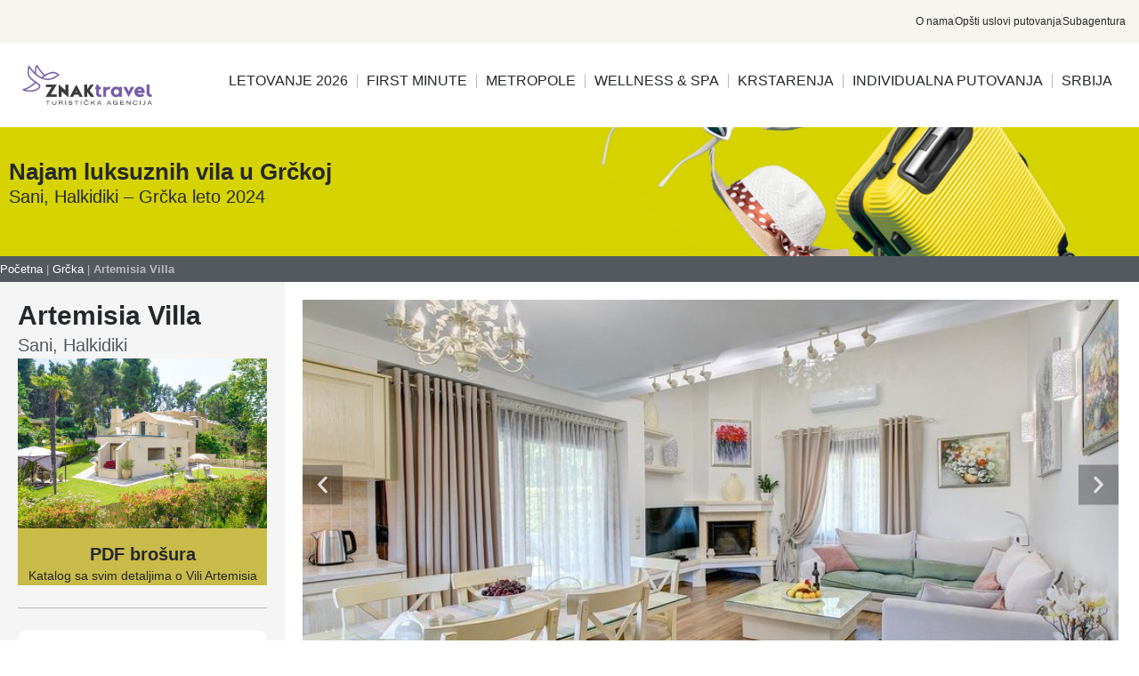

--- FILE ---
content_type: text/html; charset=UTF-8
request_url: https://znaktravel.rs/artemisia-villa-halkidiki/
body_size: 23054
content:
<!doctype html><html lang="en-US"><head><script data-no-optimize="1">var litespeed_docref=sessionStorage.getItem("litespeed_docref");litespeed_docref&&(Object.defineProperty(document,"referrer",{get:function(){return litespeed_docref}}),sessionStorage.removeItem("litespeed_docref"));</script> <meta charset="UTF-8"><meta name="viewport" content="width=device-width, initial-scale=1"><link rel="profile" href="https://gmpg.org/xfn/11"><meta name='robots' content='index, follow, max-image-preview:large, max-snippet:-1, max-video-preview:-1' /><title>Artemisia Villa - ZNAK Travel</title><meta name="description" content="U sklopu vile se nalazi: prelepo dvorište, 3 spavaće sobe, dnevni boravak, veranda, tv, kamin, klima uređaj" /><link rel="canonical" href="https://znaktravel.rs/artemisia-villa-halkidiki/" /><meta property="og:locale" content="en_US" /><meta property="og:type" content="article" /><meta property="og:title" content="Artemisia Villa - ZNAK Travel" /><meta property="og:description" content="U sklopu vile se nalazi: prelepo dvorište, 3 spavaće sobe, dnevni boravak, veranda, tv, kamin, klima uređaj" /><meta property="og:url" content="https://znaktravel.rs/artemisia-villa-halkidiki/" /><meta property="og:site_name" content="ZNAK Travel" /><meta property="article:publisher" content="https://www.facebook.com/znaktravel/" /><meta property="article:published_time" content="2024-03-21T09:23:34+00:00" /><meta property="article:modified_time" content="2024-03-21T16:35:32+00:00" /><meta property="og:image" content="https://znaktravel.rs/wp-content/uploads/2024/03/vila-artemisia-sani-halkidiki_5.jpg" /><meta property="og:image:width" content="800" /><meta property="og:image:height" content="547" /><meta property="og:image:type" content="image/jpeg" /><meta name="author" content="admin" /><meta name="twitter:card" content="summary_large_image" /><meta name="twitter:creator" content="@ZnakTravel" /><meta name="twitter:site" content="@ZnakTravel" /><meta name="twitter:label1" content="Written by" /><meta name="twitter:data1" content="admin" /><meta name="twitter:label2" content="Est. reading time" /><meta name="twitter:data2" content="10 minutes" /> <script type="application/ld+json" class="yoast-schema-graph">{"@context":"https://schema.org","@graph":[{"@type":"Article","@id":"https://znaktravel.rs/artemisia-villa-halkidiki/#article","isPartOf":{"@id":"https://znaktravel.rs/artemisia-villa-halkidiki/"},"author":{"name":"admin","@id":"https://znaktravel.rs/#/schema/person/42e4e206671d13c406f63a84199d2a09"},"headline":"Artemisia Villa","datePublished":"2024-03-21T09:23:34+00:00","dateModified":"2024-03-21T16:35:32+00:00","mainEntityOfPage":{"@id":"https://znaktravel.rs/artemisia-villa-halkidiki/"},"wordCount":1514,"commentCount":0,"publisher":{"@id":"https://znaktravel.rs/#organization"},"image":{"@id":"https://znaktravel.rs/artemisia-villa-halkidiki/#primaryimage"},"thumbnailUrl":"https://znaktravel.rs/wp-content/uploads/2024/03/vila-artemisia-sani-halkidiki_5.jpg","articleSection":["Grčka"],"inLanguage":"en-US","potentialAction":[{"@type":"CommentAction","name":"Comment","target":["https://znaktravel.rs/artemisia-villa-halkidiki/#respond"]}]},{"@type":"WebPage","@id":"https://znaktravel.rs/artemisia-villa-halkidiki/","url":"https://znaktravel.rs/artemisia-villa-halkidiki/","name":"Artemisia Villa - ZNAK Travel","isPartOf":{"@id":"https://znaktravel.rs/#website"},"primaryImageOfPage":{"@id":"https://znaktravel.rs/artemisia-villa-halkidiki/#primaryimage"},"image":{"@id":"https://znaktravel.rs/artemisia-villa-halkidiki/#primaryimage"},"thumbnailUrl":"https://znaktravel.rs/wp-content/uploads/2024/03/vila-artemisia-sani-halkidiki_5.jpg","datePublished":"2024-03-21T09:23:34+00:00","dateModified":"2024-03-21T16:35:32+00:00","description":"U sklopu vile se nalazi: prelepo dvorište, 3 spavaće sobe, dnevni boravak, veranda, tv, kamin, klima uređaj","breadcrumb":{"@id":"https://znaktravel.rs/artemisia-villa-halkidiki/#breadcrumb"},"inLanguage":"en-US","potentialAction":[{"@type":"ReadAction","target":["https://znaktravel.rs/artemisia-villa-halkidiki/"]}]},{"@type":"ImageObject","inLanguage":"en-US","@id":"https://znaktravel.rs/artemisia-villa-halkidiki/#primaryimage","url":"https://znaktravel.rs/wp-content/uploads/2024/03/vila-artemisia-sani-halkidiki_5.jpg","contentUrl":"https://znaktravel.rs/wp-content/uploads/2024/03/vila-artemisia-sani-halkidiki_5.jpg","width":800,"height":547},{"@type":"BreadcrumbList","@id":"https://znaktravel.rs/artemisia-villa-halkidiki/#breadcrumb","itemListElement":[{"@type":"ListItem","position":1,"name":"Početna","item":"https://znaktravel.rs/"},{"@type":"ListItem","position":2,"name":"Grčka","item":"https://znaktravel.rs/category/grcka/"},{"@type":"ListItem","position":3,"name":"Artemisia Villa"}]},{"@type":"WebSite","@id":"https://znaktravel.rs/#website","url":"https://znaktravel.rs/","name":"ZNAK Travel","description":"Turistička agencija","publisher":{"@id":"https://znaktravel.rs/#organization"},"potentialAction":[{"@type":"SearchAction","target":{"@type":"EntryPoint","urlTemplate":"https://znaktravel.rs/?s={search_term_string}"},"query-input":{"@type":"PropertyValueSpecification","valueRequired":true,"valueName":"search_term_string"}}],"inLanguage":"en-US"},{"@type":"Organization","@id":"https://znaktravel.rs/#organization","name":"ZNAK Travel","url":"https://znaktravel.rs/","logo":{"@type":"ImageObject","inLanguage":"en-US","@id":"https://znaktravel.rs/#/schema/logo/image/","url":"https://znaktravel.rs/wp-content/uploads/2022/02/cropped-logo-1.png","contentUrl":"https://znaktravel.rs/wp-content/uploads/2022/02/cropped-logo-1.png","width":80,"height":107,"caption":"ZNAK Travel"},"image":{"@id":"https://znaktravel.rs/#/schema/logo/image/"},"sameAs":["https://www.facebook.com/znaktravel/","https://x.com/ZnakTravel","https://www.instagram.com/znak_travel/","https://www.youtube.com/channel/UCBZx-WBZjeQ1H4VvjWVNwgA/playlists"]},{"@type":"Person","@id":"https://znaktravel.rs/#/schema/person/42e4e206671d13c406f63a84199d2a09","name":"admin","image":{"@type":"ImageObject","inLanguage":"en-US","@id":"https://znaktravel.rs/#/schema/person/image/","url":"https://secure.gravatar.com/avatar/df72b27b939cbd81186f677975a9ba84855229cd77e3e46de2ff26668a9d356e?s=96&d=mm&r=g","contentUrl":"https://secure.gravatar.com/avatar/df72b27b939cbd81186f677975a9ba84855229cd77e3e46de2ff26668a9d356e?s=96&d=mm&r=g","caption":"admin"},"sameAs":["https://znaktravel.rs"],"url":"https://znaktravel.rs/author/admin/"}]}</script> <link rel="alternate" type="application/rss+xml" title="ZNAK Travel &raquo; Feed" href="https://znaktravel.rs/feed/" /><link rel="alternate" type="application/rss+xml" title="ZNAK Travel &raquo; Comments Feed" href="https://znaktravel.rs/comments/feed/" /><link rel="alternate" type="application/rss+xml" title="ZNAK Travel &raquo; Artemisia Villa Comments Feed" href="https://znaktravel.rs/artemisia-villa-halkidiki/feed/" /><link rel="alternate" title="oEmbed (JSON)" type="application/json+oembed" href="https://znaktravel.rs/wp-json/oembed/1.0/embed?url=https%3A%2F%2Fznaktravel.rs%2Fartemisia-villa-halkidiki%2F" /><link rel="alternate" title="oEmbed (XML)" type="text/xml+oembed" href="https://znaktravel.rs/wp-json/oembed/1.0/embed?url=https%3A%2F%2Fznaktravel.rs%2Fartemisia-villa-halkidiki%2F&#038;format=xml" /><link data-optimized="2" rel="stylesheet" href="https://znaktravel.rs/wp-content/litespeed/css/30a52d3845ee6add222ccc17e9edde66.css?ver=e678e" /> <script type="litespeed/javascript" data-src="https://znaktravel.rs/wp-includes/js/jquery/jquery.min.js?ver=3.7.1" id="jquery-core-js"></script> <link rel="https://api.w.org/" href="https://znaktravel.rs/wp-json/" /><link rel="alternate" title="JSON" type="application/json" href="https://znaktravel.rs/wp-json/wp/v2/posts/12741" /><meta name="description" content="Vila Artemisia se nalazi u prostranom privatnom parku na pešačkoj udaljenosti od peščane plaže, restorana, prodavnica i lokalnih zabavnih sadržaja"><link rel="preconnect" href="https://fonts.gstatic.com" crossorigin /><link rel="preload" as="style" href="//fonts.googleapis.com/css?family=Open+Sans&display=swap" /><meta name="generator" content="Elementor 3.33.4; features: e_font_icon_svg, additional_custom_breakpoints; settings: css_print_method-external, google_font-disabled, font_display-auto">
 <script type="litespeed/javascript" data-src="https://www.googletagmanager.com/gtag/js?id=UA-140895336-1"></script> <script type="litespeed/javascript">window.dataLayer=window.dataLayer||[];function gtag(){dataLayer.push(arguments)}
gtag('js',new Date());gtag('config','UA-140895336-1')</script> <link rel="icon" href="https://znaktravel.rs/wp-content/uploads/2022/02/logo-1.png" sizes="32x32" /><link rel="icon" href="https://znaktravel.rs/wp-content/uploads/2022/02/logo-1.png" sizes="192x192" /><link rel="apple-touch-icon" href="https://znaktravel.rs/wp-content/uploads/2022/02/logo-1.png" /><meta name="msapplication-TileImage" content="https://znaktravel.rs/wp-content/uploads/2022/02/logo-1.png" />
<noscript><style id="rocket-lazyload-nojs-css">.rll-youtube-player, [data-lazy-src]{display:none !important;}</style></noscript></head><body data-rsssl=1 class="wp-singular post-template post-template-elementor_header_footer single single-post postid-12741 single-format-standard wp-custom-logo wp-embed-responsive wp-theme-hello-elementor hello-elementor-default elementor-default elementor-template-full-width elementor-kit-5 elementor-page elementor-page-12741"><a class="skip-link screen-reader-text" href="#content">Skip to content</a><header data-elementor-type="header" data-elementor-id="6441" class="elementor elementor-6441 elementor-location-header" data-elementor-post-type="elementor_library"><div class="elementor-element elementor-element-586f0d2 e-flex e-con-boxed e-con e-parent" data-id="586f0d2" data-element_type="container" data-settings="{&quot;background_background&quot;:&quot;classic&quot;,&quot;_ob_use_container_extras&quot;:&quot;no&quot;,&quot;_ob_column_hoveranimator&quot;:&quot;no&quot;,&quot;_ob_glider_is_slider&quot;:&quot;no&quot;,&quot;_ob_column_has_pseudo&quot;:&quot;no&quot;}"><div class="e-con-inner"><div class="elementor-element elementor-element-644d348 e-con-full e-flex e-con e-child" data-id="644d348" data-element_type="container" data-settings="{&quot;_ob_use_container_extras&quot;:&quot;no&quot;,&quot;_ob_column_hoveranimator&quot;:&quot;no&quot;,&quot;_ob_glider_is_slider&quot;:&quot;no&quot;,&quot;_ob_column_has_pseudo&quot;:&quot;no&quot;}"></div><div class="elementor-element elementor-element-15f4713 e-con-full e-flex e-con e-child" data-id="15f4713" data-element_type="container" data-settings="{&quot;_ob_use_container_extras&quot;:&quot;no&quot;,&quot;_ob_column_hoveranimator&quot;:&quot;no&quot;,&quot;_ob_glider_is_slider&quot;:&quot;no&quot;,&quot;_ob_column_has_pseudo&quot;:&quot;no&quot;}"><div class="elementor-element elementor-element-d9e2a9e elementor-icon-list--layout-inline elementor-align-right elementor-list-item-link-full_width ob-has-background-overlay elementor-widget elementor-widget-icon-list" data-id="d9e2a9e" data-element_type="widget" data-settings="{&quot;sticky&quot;:&quot;top&quot;,&quot;sticky_on&quot;:[&quot;desktop&quot;],&quot;_ob_widget_stalker_use&quot;:&quot;no&quot;,&quot;sticky_offset&quot;:0,&quot;sticky_effects_offset&quot;:0,&quot;sticky_anchor_link_offset&quot;:0,&quot;_ob_poopart_use&quot;:&quot;yes&quot;,&quot;_ob_shadough_use&quot;:&quot;no&quot;,&quot;_ob_allow_hoveranimator&quot;:&quot;no&quot;}" data-widget_type="icon-list.default"><ul class="elementor-icon-list-items elementor-inline-items"><li class="elementor-icon-list-item elementor-inline-item">
<a href="https://znaktravel.rs/o-nama/"><span class="elementor-icon-list-text">O nama</span>
</a></li><li class="elementor-icon-list-item elementor-inline-item">
<a href="https://znaktravel.rs/opsti-uslovi-putovanja/"><span class="elementor-icon-list-text">Opšti uslovi putovanja</span>
</a></li><li class="elementor-icon-list-item elementor-inline-item">
<a href="https://znaktravel.rs/subagentura/"><span class="elementor-icon-list-text">Subagentura</span>
</a></li></ul></div></div></div></div><div class="elementor-element elementor-element-019e210 e-flex e-con-boxed e-con e-parent" data-id="019e210" data-element_type="container" data-settings="{&quot;background_background&quot;:&quot;classic&quot;,&quot;sticky&quot;:&quot;top&quot;,&quot;_ob_use_container_extras&quot;:&quot;no&quot;,&quot;_ob_column_hoveranimator&quot;:&quot;no&quot;,&quot;_ob_glider_is_slider&quot;:&quot;no&quot;,&quot;_ob_column_has_pseudo&quot;:&quot;no&quot;,&quot;sticky_on&quot;:[&quot;desktop&quot;,&quot;tablet&quot;,&quot;mobile&quot;],&quot;sticky_offset&quot;:0,&quot;sticky_effects_offset&quot;:0,&quot;sticky_anchor_link_offset&quot;:0}"><div class="e-con-inner"><div class="elementor-element elementor-element-f7402b3 e-con-full e-flex e-con e-child" data-id="f7402b3" data-element_type="container" data-settings="{&quot;_ob_use_container_extras&quot;:&quot;no&quot;,&quot;_ob_column_hoveranimator&quot;:&quot;no&quot;,&quot;_ob_glider_is_slider&quot;:&quot;no&quot;,&quot;_ob_column_has_pseudo&quot;:&quot;no&quot;}"><div class="elementor-element elementor-element-d399de0 ob-has-background-overlay elementor-widget elementor-widget-theme-site-logo elementor-widget-image" data-id="d399de0" data-element_type="widget" data-settings="{&quot;_ob_widget_stalker_use&quot;:&quot;no&quot;,&quot;_ob_poopart_use&quot;:&quot;yes&quot;,&quot;_ob_shadough_use&quot;:&quot;no&quot;,&quot;_ob_allow_hoveranimator&quot;:&quot;no&quot;}" data-widget_type="theme-site-logo.default">
<a href="https://znaktravel.rs">
<img data-lazyloaded="1" src="[data-uri]" width="399" height="122" data-src="https://znaktravel.rs/wp-content/uploads/2021/09/znak-travel-logo.png" class="attachment-full size-full wp-image-14688" alt="" data-srcset="https://znaktravel.rs/wp-content/uploads/2021/09/znak-travel-logo.png 399w, https://znaktravel.rs/wp-content/uploads/2021/09/znak-travel-logo-300x92.png 300w" data-sizes="(max-width: 399px) 100vw, 399px" />				</a></div></div><div class="elementor-element elementor-element-0cf459d e-con-full e-flex e-con e-child" data-id="0cf459d" data-element_type="container" data-settings="{&quot;_ob_use_container_extras&quot;:&quot;no&quot;,&quot;_ob_column_hoveranimator&quot;:&quot;no&quot;,&quot;_ob_glider_is_slider&quot;:&quot;no&quot;,&quot;_ob_column_has_pseudo&quot;:&quot;no&quot;}"><div class="elementor-element elementor-element-4c4bea3 elementor-nav-menu__align-end elementor-nav-menu--dropdown-tablet elementor-nav-menu__text-align-aside elementor-nav-menu--toggle elementor-nav-menu--burger ob-has-background-overlay elementor-widget elementor-widget-nav-menu" data-id="4c4bea3" data-element_type="widget" data-settings="{&quot;layout&quot;:&quot;horizontal&quot;,&quot;submenu_icon&quot;:{&quot;value&quot;:&quot;&lt;svg aria-hidden=\&quot;true\&quot; class=\&quot;e-font-icon-svg e-fas-caret-down\&quot; viewBox=\&quot;0 0 320 512\&quot; xmlns=\&quot;http:\/\/www.w3.org\/2000\/svg\&quot;&gt;&lt;path d=\&quot;M31.3 192h257.3c17.8 0 26.7 21.5 14.1 34.1L174.1 354.8c-7.8 7.8-20.5 7.8-28.3 0L17.2 226.1C4.6 213.5 13.5 192 31.3 192z\&quot;&gt;&lt;\/path&gt;&lt;\/svg&gt;&quot;,&quot;library&quot;:&quot;fa-solid&quot;},&quot;toggle&quot;:&quot;burger&quot;,&quot;_ob_widget_stalker_use&quot;:&quot;no&quot;,&quot;_ob_poopart_use&quot;:&quot;yes&quot;,&quot;_ob_shadough_use&quot;:&quot;no&quot;,&quot;_ob_allow_hoveranimator&quot;:&quot;no&quot;}" data-widget_type="nav-menu.default"><nav aria-label="Menu" class="elementor-nav-menu--main elementor-nav-menu__container elementor-nav-menu--layout-horizontal e--pointer-underline e--animation-fade"><ul id="menu-1-4c4bea3" class="elementor-nav-menu"><li class="menu-item menu-item-type-post_type menu-item-object-page menu-item-has-children menu-item-11376"><a href="https://znaktravel.rs/leto-2025-znak-travel/" class="elementor-item">Letovanje 2026</a><ul class="sub-menu elementor-nav-menu--dropdown"><li class="menu-item menu-item-type-post_type menu-item-object-page menu-item-12575"><a href="https://znaktravel.rs/grcka-letovanje-2026/grcka-hoteli/" class="elementor-sub-item">Grčka hoteli</a></li><li class="menu-item menu-item-type-custom menu-item-object-custom menu-item-14833"><a href="https://znaktravel.rs/ohrid/" class="elementor-sub-item">Ohrid</a></li></ul></li><li class="menu-item menu-item-type-post_type menu-item-object-page menu-item-6930"><a href="https://znaktravel.rs/first-last-minute/" class="elementor-item">FIRST MINUTE</a></li><li class="menu-item menu-item-type-custom menu-item-object-custom menu-item-has-children menu-item-10082"><a class="elementor-item">Metropole</a><ul class="sub-menu elementor-nav-menu--dropdown"><li class="menu-item menu-item-type-custom menu-item-object-custom menu-item-14540"><a href="https://znaktravel.rs/putovanja/" class="elementor-sub-item">Evropski gradovi autobusom</a></li><li class="menu-item menu-item-type-post_type menu-item-object-page menu-item-14539"><a href="https://znaktravel.rs/evropski-gradovi/" class="elementor-sub-item">Evropski gradovi avio</a></li></ul></li><li class="menu-item menu-item-type-post_type menu-item-object-page menu-item-14490"><a href="https://znaktravel.rs/evropski-gradovi/wellness-spa-banje/" class="elementor-item">Wellness &amp; Spa</a></li><li class="menu-item menu-item-type-post_type menu-item-object-page menu-item-9913"><a href="https://znaktravel.rs/grupna-krstarenja/" class="elementor-item">Krstarenja</a></li><li class="menu-item menu-item-type-post_type menu-item-object-page menu-item-13668"><a href="https://znaktravel.rs/individualna-putovanja/" class="elementor-item">Individualna putovanja</a></li><li class="menu-item menu-item-type-custom menu-item-object-custom menu-item-has-children menu-item-13680"><a href="#" class="elementor-item elementor-item-anchor">Srbija</a><ul class="sub-menu elementor-nav-menu--dropdown"><li class="menu-item menu-item-type-post_type menu-item-object-page menu-item-13679"><a href="https://znaktravel.rs/dve-kule/" class="elementor-sub-item">Dve Kule</a></li></ul></li></ul></nav><div class="elementor-menu-toggle" role="button" tabindex="0" aria-label="Menu Toggle" aria-expanded="false">
<svg aria-hidden="true" role="presentation" class="elementor-menu-toggle__icon--open e-font-icon-svg e-eicon-menu-bar" viewBox="0 0 1000 1000" xmlns="http://www.w3.org/2000/svg"><path d="M104 333H896C929 333 958 304 958 271S929 208 896 208H104C71 208 42 237 42 271S71 333 104 333ZM104 583H896C929 583 958 554 958 521S929 458 896 458H104C71 458 42 487 42 521S71 583 104 583ZM104 833H896C929 833 958 804 958 771S929 708 896 708H104C71 708 42 737 42 771S71 833 104 833Z"></path></svg><svg aria-hidden="true" role="presentation" class="elementor-menu-toggle__icon--close e-font-icon-svg e-eicon-close" viewBox="0 0 1000 1000" xmlns="http://www.w3.org/2000/svg"><path d="M742 167L500 408 258 167C246 154 233 150 217 150 196 150 179 158 167 167 154 179 150 196 150 212 150 229 154 242 171 254L408 500 167 742C138 771 138 800 167 829 196 858 225 858 254 829L496 587 738 829C750 842 767 846 783 846 800 846 817 842 829 829 842 817 846 804 846 783 846 767 842 750 829 737L588 500 833 258C863 229 863 200 833 171 804 137 775 137 742 167Z"></path></svg></div><nav class="elementor-nav-menu--dropdown elementor-nav-menu__container" aria-hidden="true"><ul id="menu-2-4c4bea3" class="elementor-nav-menu"><li class="menu-item menu-item-type-post_type menu-item-object-page menu-item-has-children menu-item-11376"><a href="https://znaktravel.rs/leto-2025-znak-travel/" class="elementor-item" tabindex="-1">Letovanje 2026</a><ul class="sub-menu elementor-nav-menu--dropdown"><li class="menu-item menu-item-type-post_type menu-item-object-page menu-item-12575"><a href="https://znaktravel.rs/grcka-letovanje-2026/grcka-hoteli/" class="elementor-sub-item" tabindex="-1">Grčka hoteli</a></li><li class="menu-item menu-item-type-custom menu-item-object-custom menu-item-14833"><a href="https://znaktravel.rs/ohrid/" class="elementor-sub-item" tabindex="-1">Ohrid</a></li></ul></li><li class="menu-item menu-item-type-post_type menu-item-object-page menu-item-6930"><a href="https://znaktravel.rs/first-last-minute/" class="elementor-item" tabindex="-1">FIRST MINUTE</a></li><li class="menu-item menu-item-type-custom menu-item-object-custom menu-item-has-children menu-item-10082"><a class="elementor-item" tabindex="-1">Metropole</a><ul class="sub-menu elementor-nav-menu--dropdown"><li class="menu-item menu-item-type-custom menu-item-object-custom menu-item-14540"><a href="https://znaktravel.rs/putovanja/" class="elementor-sub-item" tabindex="-1">Evropski gradovi autobusom</a></li><li class="menu-item menu-item-type-post_type menu-item-object-page menu-item-14539"><a href="https://znaktravel.rs/evropski-gradovi/" class="elementor-sub-item" tabindex="-1">Evropski gradovi avio</a></li></ul></li><li class="menu-item menu-item-type-post_type menu-item-object-page menu-item-14490"><a href="https://znaktravel.rs/evropski-gradovi/wellness-spa-banje/" class="elementor-item" tabindex="-1">Wellness &amp; Spa</a></li><li class="menu-item menu-item-type-post_type menu-item-object-page menu-item-9913"><a href="https://znaktravel.rs/grupna-krstarenja/" class="elementor-item" tabindex="-1">Krstarenja</a></li><li class="menu-item menu-item-type-post_type menu-item-object-page menu-item-13668"><a href="https://znaktravel.rs/individualna-putovanja/" class="elementor-item" tabindex="-1">Individualna putovanja</a></li><li class="menu-item menu-item-type-custom menu-item-object-custom menu-item-has-children menu-item-13680"><a href="#" class="elementor-item elementor-item-anchor" tabindex="-1">Srbija</a><ul class="sub-menu elementor-nav-menu--dropdown"><li class="menu-item menu-item-type-post_type menu-item-object-page menu-item-13679"><a href="https://znaktravel.rs/dve-kule/" class="elementor-sub-item" tabindex="-1">Dve Kule</a></li></ul></li></ul></nav></div></div></div></div><div class="elementor-element elementor-element-becea1c elementor-hidden-desktop e-flex e-con-boxed e-con e-parent" data-id="becea1c" data-element_type="container" data-settings="{&quot;background_background&quot;:&quot;classic&quot;,&quot;_ob_use_container_extras&quot;:&quot;no&quot;,&quot;_ob_column_hoveranimator&quot;:&quot;no&quot;,&quot;_ob_glider_is_slider&quot;:&quot;no&quot;,&quot;_ob_column_has_pseudo&quot;:&quot;no&quot;}"><div class="e-con-inner"><div class="elementor-element elementor-element-0c661a3 e-con-full e-flex e-con e-child" data-id="0c661a3" data-element_type="container" data-settings="{&quot;background_background&quot;:&quot;classic&quot;,&quot;_ob_use_container_extras&quot;:&quot;no&quot;,&quot;_ob_column_hoveranimator&quot;:&quot;no&quot;,&quot;_ob_glider_is_slider&quot;:&quot;no&quot;,&quot;_ob_column_has_pseudo&quot;:&quot;no&quot;}"><div class="elementor-element elementor-element-814628b ob-has-background-overlay elementor-widget elementor-widget-theme-site-logo elementor-widget-image" data-id="814628b" data-element_type="widget" data-settings="{&quot;_ob_widget_stalker_use&quot;:&quot;no&quot;,&quot;_ob_poopart_use&quot;:&quot;yes&quot;,&quot;_ob_shadough_use&quot;:&quot;no&quot;,&quot;_ob_allow_hoveranimator&quot;:&quot;no&quot;}" data-widget_type="theme-site-logo.default">
<a href="https://znaktravel.rs">
<img data-lazyloaded="1" src="[data-uri]" width="399" height="122" data-src="https://znaktravel.rs/wp-content/uploads/2021/09/znak-travel-logo.png" class="attachment-full size-full wp-image-14688" alt="" data-srcset="https://znaktravel.rs/wp-content/uploads/2021/09/znak-travel-logo.png 399w, https://znaktravel.rs/wp-content/uploads/2021/09/znak-travel-logo-300x92.png 300w" data-sizes="(max-width: 399px) 100vw, 399px" />				</a></div></div><div class="elementor-element elementor-element-8b2c136 e-con-full e-flex e-con e-child" data-id="8b2c136" data-element_type="container" data-settings="{&quot;_ob_use_container_extras&quot;:&quot;no&quot;,&quot;_ob_column_hoveranimator&quot;:&quot;no&quot;,&quot;_ob_glider_is_slider&quot;:&quot;no&quot;,&quot;_ob_column_has_pseudo&quot;:&quot;no&quot;}"></div><div class="elementor-element elementor-element-493eeae e-con-full e-flex e-con e-child" data-id="493eeae" data-element_type="container" data-settings="{&quot;_ob_column_hoveranimator&quot;:&quot;no&quot;,&quot;_ob_glider_is_slider&quot;:&quot;no&quot;,&quot;_ob_column_has_pseudo&quot;:&quot;no&quot;}"><div class="elementor-element elementor-element-bdd7ca1 elementor-nav-menu__align-end elementor-nav-menu--dropdown-tablet elementor-nav-menu__text-align-aside elementor-nav-menu--toggle elementor-nav-menu--burger ob-has-background-overlay elementor-widget elementor-widget-nav-menu" data-id="bdd7ca1" data-element_type="widget" data-settings="{&quot;layout&quot;:&quot;horizontal&quot;,&quot;submenu_icon&quot;:{&quot;value&quot;:&quot;&lt;svg aria-hidden=\&quot;true\&quot; class=\&quot;e-font-icon-svg e-fas-caret-down\&quot; viewBox=\&quot;0 0 320 512\&quot; xmlns=\&quot;http:\/\/www.w3.org\/2000\/svg\&quot;&gt;&lt;path d=\&quot;M31.3 192h257.3c17.8 0 26.7 21.5 14.1 34.1L174.1 354.8c-7.8 7.8-20.5 7.8-28.3 0L17.2 226.1C4.6 213.5 13.5 192 31.3 192z\&quot;&gt;&lt;\/path&gt;&lt;\/svg&gt;&quot;,&quot;library&quot;:&quot;fa-solid&quot;},&quot;toggle&quot;:&quot;burger&quot;,&quot;_ob_widget_stalker_use&quot;:&quot;no&quot;,&quot;_ob_poopart_use&quot;:&quot;yes&quot;,&quot;_ob_shadough_use&quot;:&quot;no&quot;,&quot;_ob_allow_hoveranimator&quot;:&quot;no&quot;}" data-widget_type="nav-menu.default"><nav aria-label="Menu" class="elementor-nav-menu--main elementor-nav-menu__container elementor-nav-menu--layout-horizontal e--pointer-underline e--animation-fade"><ul id="menu-1-bdd7ca1" class="elementor-nav-menu"><li class="menu-item menu-item-type-post_type menu-item-object-page menu-item-has-children menu-item-11376"><a href="https://znaktravel.rs/leto-2025-znak-travel/" class="elementor-item">Letovanje 2026</a><ul class="sub-menu elementor-nav-menu--dropdown"><li class="menu-item menu-item-type-post_type menu-item-object-page menu-item-12575"><a href="https://znaktravel.rs/grcka-letovanje-2026/grcka-hoteli/" class="elementor-sub-item">Grčka hoteli</a></li><li class="menu-item menu-item-type-custom menu-item-object-custom menu-item-14833"><a href="https://znaktravel.rs/ohrid/" class="elementor-sub-item">Ohrid</a></li></ul></li><li class="menu-item menu-item-type-post_type menu-item-object-page menu-item-6930"><a href="https://znaktravel.rs/first-last-minute/" class="elementor-item">FIRST MINUTE</a></li><li class="menu-item menu-item-type-custom menu-item-object-custom menu-item-has-children menu-item-10082"><a class="elementor-item">Metropole</a><ul class="sub-menu elementor-nav-menu--dropdown"><li class="menu-item menu-item-type-custom menu-item-object-custom menu-item-14540"><a href="https://znaktravel.rs/putovanja/" class="elementor-sub-item">Evropski gradovi autobusom</a></li><li class="menu-item menu-item-type-post_type menu-item-object-page menu-item-14539"><a href="https://znaktravel.rs/evropski-gradovi/" class="elementor-sub-item">Evropski gradovi avio</a></li></ul></li><li class="menu-item menu-item-type-post_type menu-item-object-page menu-item-14490"><a href="https://znaktravel.rs/evropski-gradovi/wellness-spa-banje/" class="elementor-item">Wellness &amp; Spa</a></li><li class="menu-item menu-item-type-post_type menu-item-object-page menu-item-9913"><a href="https://znaktravel.rs/grupna-krstarenja/" class="elementor-item">Krstarenja</a></li><li class="menu-item menu-item-type-post_type menu-item-object-page menu-item-13668"><a href="https://znaktravel.rs/individualna-putovanja/" class="elementor-item">Individualna putovanja</a></li><li class="menu-item menu-item-type-custom menu-item-object-custom menu-item-has-children menu-item-13680"><a href="#" class="elementor-item elementor-item-anchor">Srbija</a><ul class="sub-menu elementor-nav-menu--dropdown"><li class="menu-item menu-item-type-post_type menu-item-object-page menu-item-13679"><a href="https://znaktravel.rs/dve-kule/" class="elementor-sub-item">Dve Kule</a></li></ul></li></ul></nav><div class="elementor-menu-toggle" role="button" tabindex="0" aria-label="Menu Toggle" aria-expanded="false">
<i aria-hidden="true" role="presentation" class="elementor-menu-toggle__icon--open lnr lnr-menu-circle"></i><svg aria-hidden="true" role="presentation" class="elementor-menu-toggle__icon--close e-font-icon-svg e-eicon-close" viewBox="0 0 1000 1000" xmlns="http://www.w3.org/2000/svg"><path d="M742 167L500 408 258 167C246 154 233 150 217 150 196 150 179 158 167 167 154 179 150 196 150 212 150 229 154 242 171 254L408 500 167 742C138 771 138 800 167 829 196 858 225 858 254 829L496 587 738 829C750 842 767 846 783 846 800 846 817 842 829 829 842 817 846 804 846 783 846 767 842 750 829 737L588 500 833 258C863 229 863 200 833 171 804 137 775 137 742 167Z"></path></svg></div><nav class="elementor-nav-menu--dropdown elementor-nav-menu__container" aria-hidden="true"><ul id="menu-2-bdd7ca1" class="elementor-nav-menu"><li class="menu-item menu-item-type-post_type menu-item-object-page menu-item-has-children menu-item-11376"><a href="https://znaktravel.rs/leto-2025-znak-travel/" class="elementor-item" tabindex="-1">Letovanje 2026</a><ul class="sub-menu elementor-nav-menu--dropdown"><li class="menu-item menu-item-type-post_type menu-item-object-page menu-item-12575"><a href="https://znaktravel.rs/grcka-letovanje-2026/grcka-hoteli/" class="elementor-sub-item" tabindex="-1">Grčka hoteli</a></li><li class="menu-item menu-item-type-custom menu-item-object-custom menu-item-14833"><a href="https://znaktravel.rs/ohrid/" class="elementor-sub-item" tabindex="-1">Ohrid</a></li></ul></li><li class="menu-item menu-item-type-post_type menu-item-object-page menu-item-6930"><a href="https://znaktravel.rs/first-last-minute/" class="elementor-item" tabindex="-1">FIRST MINUTE</a></li><li class="menu-item menu-item-type-custom menu-item-object-custom menu-item-has-children menu-item-10082"><a class="elementor-item" tabindex="-1">Metropole</a><ul class="sub-menu elementor-nav-menu--dropdown"><li class="menu-item menu-item-type-custom menu-item-object-custom menu-item-14540"><a href="https://znaktravel.rs/putovanja/" class="elementor-sub-item" tabindex="-1">Evropski gradovi autobusom</a></li><li class="menu-item menu-item-type-post_type menu-item-object-page menu-item-14539"><a href="https://znaktravel.rs/evropski-gradovi/" class="elementor-sub-item" tabindex="-1">Evropski gradovi avio</a></li></ul></li><li class="menu-item menu-item-type-post_type menu-item-object-page menu-item-14490"><a href="https://znaktravel.rs/evropski-gradovi/wellness-spa-banje/" class="elementor-item" tabindex="-1">Wellness &amp; Spa</a></li><li class="menu-item menu-item-type-post_type menu-item-object-page menu-item-9913"><a href="https://znaktravel.rs/grupna-krstarenja/" class="elementor-item" tabindex="-1">Krstarenja</a></li><li class="menu-item menu-item-type-post_type menu-item-object-page menu-item-13668"><a href="https://znaktravel.rs/individualna-putovanja/" class="elementor-item" tabindex="-1">Individualna putovanja</a></li><li class="menu-item menu-item-type-custom menu-item-object-custom menu-item-has-children menu-item-13680"><a href="#" class="elementor-item elementor-item-anchor" tabindex="-1">Srbija</a><ul class="sub-menu elementor-nav-menu--dropdown"><li class="menu-item menu-item-type-post_type menu-item-object-page menu-item-13679"><a href="https://znaktravel.rs/dve-kule/" class="elementor-sub-item" tabindex="-1">Dve Kule</a></li></ul></li></ul></nav></div></div></div></div></header><div data-elementor-type="wp-post" data-elementor-id="12741" class="elementor elementor-12741" data-elementor-post-type="post"><div class="elementor-element elementor-element-191964f e-flex e-con-boxed e-con e-parent" data-id="191964f" data-element_type="container" data-settings="{&quot;background_background&quot;:&quot;classic&quot;,&quot;_ob_use_container_extras&quot;:&quot;no&quot;,&quot;_ob_column_hoveranimator&quot;:&quot;no&quot;,&quot;_ob_glider_is_slider&quot;:&quot;no&quot;,&quot;_ob_column_has_pseudo&quot;:&quot;no&quot;}"><div class="e-con-inner"><div class="elementor-element elementor-element-6dc3dbe ob-harakiri-inherit ob-has-background-overlay elementor-widget elementor-widget-heading" data-id="6dc3dbe" data-element_type="widget" data-settings="{&quot;_ob_use_harakiri&quot;:&quot;yes&quot;,&quot;_ob_harakiri_writing_mode&quot;:&quot;inherit&quot;,&quot;_ob_harakiri_text_clip&quot;:&quot;none&quot;,&quot;_ob_widget_stalker_use&quot;:&quot;no&quot;,&quot;_ob_poopart_use&quot;:&quot;yes&quot;,&quot;_ob_shadough_use&quot;:&quot;no&quot;,&quot;_ob_allow_hoveranimator&quot;:&quot;no&quot;}" data-widget_type="heading.default"><h1 class="elementor-heading-title elementor-size-default">Najam luksuznih vila u Grčkoj</h1></div><div class="elementor-element elementor-element-ff442b1 ob-harakiri-inherit ob-has-background-overlay elementor-widget elementor-widget-text-editor" data-id="ff442b1" data-element_type="widget" data-settings="{&quot;_ob_use_harakiri&quot;:&quot;yes&quot;,&quot;_ob_harakiri_writing_mode&quot;:&quot;inherit&quot;,&quot;_ob_postman_use&quot;:&quot;no&quot;,&quot;_ob_widget_stalker_use&quot;:&quot;no&quot;,&quot;_ob_poopart_use&quot;:&quot;yes&quot;,&quot;_ob_shadough_use&quot;:&quot;no&quot;,&quot;_ob_allow_hoveranimator&quot;:&quot;no&quot;}" data-widget_type="text-editor.default"><p>Sani, Halkidiki &#8211; Grčka leto 2024</p></div></div></div><div class="elementor-element elementor-element-370c063 e-flex e-con-boxed e-con e-parent" data-id="370c063" data-element_type="container" data-settings="{&quot;background_background&quot;:&quot;classic&quot;,&quot;_ob_use_container_extras&quot;:&quot;no&quot;,&quot;_ob_column_hoveranimator&quot;:&quot;no&quot;,&quot;_ob_glider_is_slider&quot;:&quot;no&quot;,&quot;_ob_column_has_pseudo&quot;:&quot;no&quot;}"><div class="e-con-inner"><div class="elementor-element elementor-element-226dd53 e-con-full e-flex e-con e-child" data-id="226dd53" data-element_type="container" data-settings="{&quot;_ob_use_container_extras&quot;:&quot;no&quot;,&quot;_ob_column_hoveranimator&quot;:&quot;no&quot;,&quot;_ob_glider_is_slider&quot;:&quot;no&quot;,&quot;_ob_column_has_pseudo&quot;:&quot;no&quot;}"><div class="elementor-element elementor-element-241d5c6 ob-has-background-overlay elementor-widget elementor-widget-breadcrumbs" data-id="241d5c6" data-element_type="widget" data-settings="{&quot;_ob_widget_stalker_use&quot;:&quot;no&quot;,&quot;_ob_poopart_use&quot;:&quot;yes&quot;,&quot;_ob_shadough_use&quot;:&quot;no&quot;,&quot;_ob_allow_hoveranimator&quot;:&quot;no&quot;}" data-widget_type="breadcrumbs.default"><p id="breadcrumbs"><span><span><a href="https://znaktravel.rs/">Početna</a></span> | <span><a href="https://znaktravel.rs/category/grcka/">Grčka</a></span> | <span class="breadcrumb_last" aria-current="page"><strong>Artemisia Villa</strong></span></span></p></div></div></div></div><section class="elementor-section elementor-top-section elementor-element elementor-element-2267b5d elementor-section-boxed elementor-section-height-default elementor-section-height-default" data-id="2267b5d" data-element_type="section" data-settings="{&quot;background_background&quot;:&quot;classic&quot;,&quot;_ob_glider_is_slider&quot;:&quot;no&quot;}"><div class="elementor-container elementor-column-gap-default"><div class="elementor-column elementor-col-50 elementor-top-column elementor-element elementor-element-4949bdb" data-id="4949bdb" data-element_type="column" data-settings="{&quot;background_background&quot;:&quot;classic&quot;,&quot;_ob_column_hoveranimator&quot;:&quot;no&quot;,&quot;_ob_column_has_pseudo&quot;:&quot;no&quot;}"><div class="elementor-widget-wrap elementor-element-populated"><div class="elementor-background-overlay"></div><div class="elementor-element elementor-element-1b61643 ob-harakiri-inherit ob-has-background-overlay elementor-widget elementor-widget-heading" data-id="1b61643" data-element_type="widget" data-settings="{&quot;_ob_use_harakiri&quot;:&quot;yes&quot;,&quot;_ob_harakiri_writing_mode&quot;:&quot;inherit&quot;,&quot;_ob_harakiri_text_clip&quot;:&quot;none&quot;,&quot;_ob_widget_stalker_use&quot;:&quot;no&quot;,&quot;_ob_poopart_use&quot;:&quot;yes&quot;,&quot;_ob_shadough_use&quot;:&quot;no&quot;,&quot;_ob_allow_hoveranimator&quot;:&quot;no&quot;}" data-widget_type="heading.default"><h1 class="elementor-heading-title elementor-size-default">Artemisia Villa</h1></div><div class="elementor-element elementor-element-07e712a ob-harakiri-inherit ob-has-background-overlay elementor-widget elementor-widget-heading" data-id="07e712a" data-element_type="widget" data-settings="{&quot;_ob_use_harakiri&quot;:&quot;yes&quot;,&quot;_ob_harakiri_writing_mode&quot;:&quot;inherit&quot;,&quot;_ob_harakiri_text_clip&quot;:&quot;none&quot;,&quot;_ob_widget_stalker_use&quot;:&quot;no&quot;,&quot;_ob_poopart_use&quot;:&quot;yes&quot;,&quot;_ob_shadough_use&quot;:&quot;no&quot;,&quot;_ob_allow_hoveranimator&quot;:&quot;no&quot;}" data-widget_type="heading.default"><h2 class="elementor-heading-title elementor-size-default">Sani, Halkidiki</h2></div><div class="elementor-element elementor-element-ce50e28 elementor-position-top ob-has-background-overlay elementor-widget elementor-widget-image-box" data-id="ce50e28" data-element_type="widget" data-settings="{&quot;_ob_widget_stalker_use&quot;:&quot;no&quot;,&quot;_ob_poopart_use&quot;:&quot;yes&quot;,&quot;_ob_shadough_use&quot;:&quot;no&quot;,&quot;_ob_allow_hoveranimator&quot;:&quot;no&quot;}" data-widget_type="image-box.default"><div class="elementor-image-box-wrapper"><figure class="elementor-image-box-img"><a href="https://znaktravel.rs/wp-content/uploads/2024/03/Artemisia_Pres_EN.pdf" tabindex="-1"><img data-lazyloaded="1" src="[data-uri]" fetchpriority="high" decoding="async" width="800" height="547" data-src="https://znaktravel.rs/wp-content/uploads/2024/03/vila-artemisia-sani-halkidiki_6.jpg" class="attachment-full size-full wp-image-12749" alt="" data-srcset="https://znaktravel.rs/wp-content/uploads/2024/03/vila-artemisia-sani-halkidiki_6.jpg 800w, https://znaktravel.rs/wp-content/uploads/2024/03/vila-artemisia-sani-halkidiki_6-300x205.jpg 300w, https://znaktravel.rs/wp-content/uploads/2024/03/vila-artemisia-sani-halkidiki_6-768x525.jpg 768w" data-sizes="(max-width: 800px) 100vw, 800px" /></a></figure><div class="elementor-image-box-content"><h6 class="elementor-image-box-title"><a href="https://znaktravel.rs/wp-content/uploads/2024/03/Artemisia_Pres_EN.pdf">PDF brošura</a></h6><p class="elementor-image-box-description">Katalog sa svim detaljima o Vili Artemisia</p></div></div></div><div class="elementor-element elementor-element-a4d7a20 elementor-widget-divider--view-line ob-has-background-overlay elementor-widget elementor-widget-divider" data-id="a4d7a20" data-element_type="widget" data-settings="{&quot;_ob_widget_stalker_use&quot;:&quot;no&quot;,&quot;_ob_poopart_use&quot;:&quot;yes&quot;,&quot;_ob_shadough_use&quot;:&quot;no&quot;,&quot;_ob_allow_hoveranimator&quot;:&quot;no&quot;}" data-widget_type="divider.default"><div class="elementor-divider">
<span class="elementor-divider-separator">
</span></div></div><section class="elementor-section elementor-inner-section elementor-element elementor-element-fea6513 elementor-section-boxed elementor-section-height-default elementor-section-height-default" data-id="fea6513" data-element_type="section" data-settings="{&quot;_ob_glider_is_slider&quot;:&quot;no&quot;}"><div class="elementor-container elementor-column-gap-default"><div class="elementor-column elementor-col-100 elementor-inner-column elementor-element elementor-element-58fb2cc" data-id="58fb2cc" data-element_type="column" data-settings="{&quot;background_background&quot;:&quot;classic&quot;,&quot;_ob_column_hoveranimator&quot;:&quot;no&quot;,&quot;_ob_column_has_pseudo&quot;:&quot;no&quot;}"><div class="elementor-widget-wrap elementor-element-populated"><div class="elementor-element elementor-element-ee75589 ob-harakiri-inherit ob-has-background-overlay elementor-widget elementor-widget-heading" data-id="ee75589" data-element_type="widget" data-settings="{&quot;_ob_use_harakiri&quot;:&quot;yes&quot;,&quot;_ob_harakiri_writing_mode&quot;:&quot;inherit&quot;,&quot;_ob_harakiri_text_clip&quot;:&quot;none&quot;,&quot;_ob_widget_stalker_use&quot;:&quot;no&quot;,&quot;_ob_poopart_use&quot;:&quot;yes&quot;,&quot;_ob_shadough_use&quot;:&quot;no&quot;,&quot;_ob_allow_hoveranimator&quot;:&quot;no&quot;}" data-widget_type="heading.default"><h2 class="elementor-heading-title elementor-size-default">Rezervacije i upiti</h2></div><div class="elementor-element elementor-element-e8e394b ob-harakiri-inherit ob-has-background-overlay elementor-widget elementor-widget-text-editor" data-id="e8e394b" data-element_type="widget" data-settings="{&quot;_ob_use_harakiri&quot;:&quot;yes&quot;,&quot;_ob_harakiri_writing_mode&quot;:&quot;inherit&quot;,&quot;_ob_postman_use&quot;:&quot;no&quot;,&quot;_ob_widget_stalker_use&quot;:&quot;no&quot;,&quot;_ob_poopart_use&quot;:&quot;yes&quot;,&quot;_ob_shadough_use&quot;:&quot;no&quot;,&quot;_ob_allow_hoveranimator&quot;:&quot;no&quot;}" data-widget_type="text-editor.default"><p>ukoliko imate dodatnih pitanja možete nam ih poslati popunjavanjem forme u nastavku</p></div><div class="elementor-element elementor-element-b8dd277 elementor-widget-divider--view-line ob-has-background-overlay elementor-widget elementor-widget-divider" data-id="b8dd277" data-element_type="widget" data-settings="{&quot;_ob_widget_stalker_use&quot;:&quot;no&quot;,&quot;_ob_poopart_use&quot;:&quot;yes&quot;,&quot;_ob_shadough_use&quot;:&quot;no&quot;,&quot;_ob_allow_hoveranimator&quot;:&quot;no&quot;}" data-widget_type="divider.default"><div class="elementor-divider">
<span class="elementor-divider-separator">
</span></div></div><div class="elementor-element elementor-element-20a990e elementor-button-align-stretch ob-has-background-overlay elementor-widget elementor-widget-form" data-id="20a990e" data-element_type="widget" data-settings="{&quot;step_next_label&quot;:&quot;Dalje&quot;,&quot;step_previous_label&quot;:&quot;Nazad&quot;,&quot;button_width&quot;:&quot;100&quot;,&quot;step_type&quot;:&quot;number_text&quot;,&quot;step_icon_shape&quot;:&quot;circle&quot;,&quot;_ob_widget_stalker_use&quot;:&quot;no&quot;,&quot;_ob_poopart_use&quot;:&quot;yes&quot;,&quot;_ob_shadough_use&quot;:&quot;no&quot;,&quot;_ob_allow_hoveranimator&quot;:&quot;no&quot;}" data-widget_type="form.default"><form class="elementor-form" method="post" name="New Form" aria-label="New Form">
<input type="hidden" name="post_id" value="12741"/>
<input type="hidden" name="form_id" value="20a990e"/>
<input type="hidden" name="referer_title" value="ZNAK Travel" /><div class="elementor-form-fields-wrapper elementor-labels-above"><div class="elementor-field-type-text elementor-field-group elementor-column elementor-field-group-name elementor-col-100">
<label for="form-field-name" class="elementor-field-label">
Ime i prezime							</label>
<input size="1" type="text" name="form_fields[name]" id="form-field-name" class="elementor-field elementor-size-sm  elementor-field-textual"></div><div class="elementor-field-type-email elementor-field-group elementor-column elementor-field-group-email elementor-col-100 elementor-field-required">
<label for="form-field-email" class="elementor-field-label">
Email adresa							</label>
<input size="1" type="email" name="form_fields[email]" id="form-field-email" class="elementor-field elementor-size-sm  elementor-field-textual" required="required"></div><div class="elementor-field-type-date elementor-field-group elementor-column elementor-field-group-field_3497896 elementor-col-100">
<label for="form-field-field_3497896" class="elementor-field-label">
Odabrani termin							</label>
<input type="date" name="form_fields[field_3497896]" id="form-field-field_3497896" class="elementor-field elementor-size-sm  elementor-field-textual elementor-date-field" pattern="[0-9]{4}-[0-9]{2}-[0-9]{2}"></div><div class="elementor-field-type-number elementor-field-group elementor-column elementor-field-group-field_b798208 elementor-col-50">
<label for="form-field-field_b798208" class="elementor-field-label">
Odrasli							</label>
<input type="number" name="form_fields[field_b798208]" id="form-field-field_b798208" class="elementor-field elementor-size-sm  elementor-field-textual" min="" max="" ></div><div class="elementor-field-type-number elementor-field-group elementor-column elementor-field-group-field_349598b elementor-col-50">
<label for="form-field-field_349598b" class="elementor-field-label">
Deca							</label>
<input type="number" name="form_fields[field_349598b]" id="form-field-field_349598b" class="elementor-field elementor-size-sm  elementor-field-textual" min="0" max="" ></div><div class="elementor-field-type-textarea elementor-field-group elementor-column elementor-field-group-message elementor-col-100">
<label for="form-field-message" class="elementor-field-label">
Poruka							</label><textarea class="elementor-field-textual elementor-field  elementor-size-sm" name="form_fields[message]" id="form-field-message" rows="4"></textarea></div><div class="elementor-field-group elementor-column elementor-field-type-submit elementor-col-100 e-form__buttons">
<button class="elementor-button elementor-size-sm" type="submit">
<span class="elementor-button-content-wrapper">
<span class="elementor-button-icon">
<i aria-hidden="true" class=" la la-send-o"></i>																	</span>
<span class="elementor-button-text">Pošalji</span>
</span>
</button></div></div></form></div></div></div></div></section><div class="elementor-element elementor-element-24f2017 ob-harakiri-inherit ob-has-background-overlay elementor-widget elementor-widget-heading" data-id="24f2017" data-element_type="widget" data-settings="{&quot;_ob_use_harakiri&quot;:&quot;yes&quot;,&quot;_ob_harakiri_writing_mode&quot;:&quot;inherit&quot;,&quot;_ob_harakiri_text_clip&quot;:&quot;none&quot;,&quot;_ob_widget_stalker_use&quot;:&quot;no&quot;,&quot;_ob_poopart_use&quot;:&quot;yes&quot;,&quot;_ob_shadough_use&quot;:&quot;no&quot;,&quot;_ob_allow_hoveranimator&quot;:&quot;no&quot;}" data-widget_type="heading.default"><h2 class="elementor-heading-title elementor-size-default">Još luksuznih vila u ponudi:</h2></div><div class="elementor-element elementor-element-b40a4d6 elementor-grid-1 elementor-grid-tablet-2 elementor-grid-mobile-1 elementor-posts--thumbnail-top ob-has-background-overlay elementor-widget elementor-widget-posts" data-id="b40a4d6" data-element_type="widget" data-settings="{&quot;classic_columns&quot;:&quot;1&quot;,&quot;classic_row_gap&quot;:{&quot;unit&quot;:&quot;px&quot;,&quot;size&quot;:10,&quot;sizes&quot;:[]},&quot;classic_columns_tablet&quot;:&quot;2&quot;,&quot;classic_columns_mobile&quot;:&quot;1&quot;,&quot;classic_row_gap_tablet&quot;:{&quot;unit&quot;:&quot;px&quot;,&quot;size&quot;:&quot;&quot;,&quot;sizes&quot;:[]},&quot;classic_row_gap_mobile&quot;:{&quot;unit&quot;:&quot;px&quot;,&quot;size&quot;:&quot;&quot;,&quot;sizes&quot;:[]},&quot;_ob_widget_stalker_use&quot;:&quot;no&quot;,&quot;_ob_poopart_use&quot;:&quot;yes&quot;,&quot;_ob_shadough_use&quot;:&quot;no&quot;,&quot;_ob_allow_hoveranimator&quot;:&quot;no&quot;}" data-widget_type="posts.classic"><div class="elementor-widget-container"><div class="elementor-posts-container elementor-posts elementor-posts--skin-classic elementor-grid" role="list"><article class="elementor-post elementor-grid-item post-12759 post type-post status-publish format-standard has-post-thumbnail hentry category-grcka" role="listitem">
<a class="elementor-post__thumbnail__link" href="https://znaktravel.rs/asteri-villa-halkidiki/" tabindex="-1" ><div class="elementor-post__thumbnail"><img data-lazyloaded="1" src="[data-uri]" decoding="async" width="800" height="547" data-src="https://znaktravel.rs/wp-content/uploads/2024/03/vila-asteri-sani-halkidiki_4.jpg" class="attachment-full size-full wp-image-12764" alt="" data-srcset="https://znaktravel.rs/wp-content/uploads/2024/03/vila-asteri-sani-halkidiki_4.jpg 800w, https://znaktravel.rs/wp-content/uploads/2024/03/vila-asteri-sani-halkidiki_4-300x205.jpg 300w, https://znaktravel.rs/wp-content/uploads/2024/03/vila-asteri-sani-halkidiki_4-768x525.jpg 768w" data-sizes="(max-width: 800px) 100vw, 800px" /></div>
</a><div class="elementor-post__text"><h3 class="elementor-post__title">
<a href="https://znaktravel.rs/asteri-villa-halkidiki/" >
Asteri Villa			</a></h3></div></article><article class="elementor-post elementor-grid-item post-12720 post type-post status-publish format-standard has-post-thumbnail hentry category-grcka" role="listitem">
<a class="elementor-post__thumbnail__link" href="https://znaktravel.rs/anemone-villa-halkidiki/" tabindex="-1" ><div class="elementor-post__thumbnail"><img data-lazyloaded="1" src="[data-uri]" loading="lazy" decoding="async" width="800" height="547" data-src="https://znaktravel.rs/wp-content/uploads/2024/03/vila-anemone-sani-halkidiki_7.jpg" class="attachment-full size-full wp-image-12731" alt="" data-srcset="https://znaktravel.rs/wp-content/uploads/2024/03/vila-anemone-sani-halkidiki_7.jpg 800w, https://znaktravel.rs/wp-content/uploads/2024/03/vila-anemone-sani-halkidiki_7-300x205.jpg 300w, https://znaktravel.rs/wp-content/uploads/2024/03/vila-anemone-sani-halkidiki_7-768x525.jpg 768w" data-sizes="(max-width: 800px) 100vw, 800px" /></div>
</a><div class="elementor-post__text"><h3 class="elementor-post__title">
<a href="https://znaktravel.rs/anemone-villa-halkidiki/" >
Anemone Villa			</a></h3></div></article><article class="elementor-post elementor-grid-item post-12698 post type-post status-publish format-standard has-post-thumbnail hentry category-grcka" role="listitem">
<a class="elementor-post__thumbnail__link" href="https://znaktravel.rs/azaela-villa-halkidiki/" tabindex="-1" ><div class="elementor-post__thumbnail"><img data-lazyloaded="1" src="[data-uri]" loading="lazy" decoding="async" width="800" height="547" data-src="https://znaktravel.rs/wp-content/uploads/2024/03/vila-azalea-sani-halkidiki.jpg" class="attachment-full size-full wp-image-12702" alt="" data-srcset="https://znaktravel.rs/wp-content/uploads/2024/03/vila-azalea-sani-halkidiki.jpg 800w, https://znaktravel.rs/wp-content/uploads/2024/03/vila-azalea-sani-halkidiki-300x205.jpg 300w, https://znaktravel.rs/wp-content/uploads/2024/03/vila-azalea-sani-halkidiki-768x525.jpg 768w" data-sizes="(max-width: 800px) 100vw, 800px" /></div>
</a><div class="elementor-post__text"><h3 class="elementor-post__title">
<a href="https://znaktravel.rs/azaela-villa-halkidiki/" >
Azaela Villa			</a></h3></div></article></div></div></div><div class="elementor-element elementor-element-7231fbc ob-has-background-overlay elementor-widget elementor-widget-button" data-id="7231fbc" data-element_type="widget" data-settings="{&quot;_ob_butterbutton_use_it&quot;:&quot;no&quot;,&quot;_ob_widget_stalker_use&quot;:&quot;no&quot;,&quot;_ob_poopart_use&quot;:&quot;yes&quot;,&quot;_ob_shadough_use&quot;:&quot;no&quot;,&quot;_ob_allow_hoveranimator&quot;:&quot;no&quot;}" data-widget_type="button.default">
<a class="elementor-button elementor-button-link elementor-size-sm" href="https://znaktravel.rs/grcka-letovanje-2024/grcka-luksuzne-vile/">
<span class="elementor-button-content-wrapper">
<span class="elementor-button-icon">
<svg aria-hidden="true" class="e-font-icon-svg e-fas-long-arrow-alt-right" viewBox="0 0 448 512" xmlns="http://www.w3.org/2000/svg"><path d="M313.941 216H12c-6.627 0-12 5.373-12 12v56c0 6.627 5.373 12 12 12h301.941v46.059c0 21.382 25.851 32.09 40.971 16.971l86.059-86.059c9.373-9.373 9.373-24.569 0-33.941l-86.059-86.059c-15.119-15.119-40.971-4.411-40.971 16.971V216z"></path></svg>			</span>
<span class="elementor-button-text">Pogledaj sve ponude</span>
</span>
</a></div></div></div><div class="elementor-column elementor-col-50 elementor-top-column elementor-element elementor-element-8a30629" data-id="8a30629" data-element_type="column" data-settings="{&quot;background_background&quot;:&quot;classic&quot;,&quot;_ob_column_hoveranimator&quot;:&quot;no&quot;,&quot;_ob_column_has_pseudo&quot;:&quot;no&quot;}"><div class="elementor-widget-wrap elementor-element-populated"><div class="elementor-element elementor-element-c9853e6 elementor-widget__width-initial elementor-arrows-position-inside ob-has-background-overlay elementor-widget elementor-widget-image-carousel" data-id="c9853e6" data-element_type="widget" data-settings="{&quot;slides_to_show&quot;:&quot;1&quot;,&quot;navigation&quot;:&quot;arrows&quot;,&quot;autoplay&quot;:&quot;yes&quot;,&quot;pause_on_hover&quot;:&quot;yes&quot;,&quot;pause_on_interaction&quot;:&quot;yes&quot;,&quot;autoplay_speed&quot;:5000,&quot;infinite&quot;:&quot;yes&quot;,&quot;effect&quot;:&quot;slide&quot;,&quot;speed&quot;:500,&quot;_ob_widget_stalker_use&quot;:&quot;no&quot;,&quot;_ob_poopart_use&quot;:&quot;yes&quot;,&quot;_ob_shadough_use&quot;:&quot;no&quot;,&quot;_ob_allow_hoveranimator&quot;:&quot;no&quot;}" data-widget_type="image-carousel.default"><div class="elementor-image-carousel-wrapper swiper" role="region" aria-roledescription="carousel" aria-label="Image Carousel" dir="ltr"><div class="elementor-image-carousel swiper-wrapper swiper-image-stretch" aria-live="off"><div class="swiper-slide" role="group" aria-roledescription="slide" aria-label="1 of 12"><figure class="swiper-slide-inner"><img data-lazyloaded="1" src="[data-uri]" width="800" height="400" decoding="async" class="swiper-slide-image" data-src="https://znaktravel.rs/wp-content/uploads/elementor/thumbs/vila-artemisia-sani-halkidiki_5-qlj5ghi7ritu3z7p1428p9fglv4c1qzo67s8liglnk.jpg" alt="vila-artemisia-sani-halkidiki_5" /></figure></div><div class="swiper-slide" role="group" aria-roledescription="slide" aria-label="2 of 12"><figure class="swiper-slide-inner"><img data-lazyloaded="1" src="[data-uri]" width="800" height="400" decoding="async" class="swiper-slide-image" data-src="https://znaktravel.rs/wp-content/uploads/elementor/thumbs/vila-artemisia-sani-halkidiki-qlj5geop70pz55bshkuczs52tpi8enoh5tts5oks68.jpg" alt="vila-artemisia-sani-halkidiki" /></figure></div><div class="swiper-slide" role="group" aria-roledescription="slide" aria-label="3 of 12"><figure class="swiper-slide-inner"><img data-lazyloaded="1" src="[data-uri]" width="800" height="400" decoding="async" class="swiper-slide-image" data-src="https://znaktravel.rs/wp-content/uploads/elementor/thumbs/vila-artemisia-sani-halkidiki_3-qlj5gfmjdur9grafc38zk9wjf3dlmcs7hyh9myje00.jpg" alt="vila-artemisia-sani-halkidiki_3" /></figure></div><div class="swiper-slide" role="group" aria-roledescription="slide" aria-label="4 of 12"><figure class="swiper-slide-inner"><img data-lazyloaded="1" src="[data-uri]" width="800" height="400" decoding="async" class="swiper-slide-image" data-src="https://znaktravel.rs/wp-content/uploads/elementor/thumbs/vila-artemisia-sani-halkidiki_6-qlj5gig1ycv4fl6bvmgv9r6x78zp9g3eicfq2sf7hc.jpg" alt="vila-artemisia-sani-halkidiki_6" /></figure></div><div class="swiper-slide" role="group" aria-roledescription="slide" aria-label="5 of 12"><figure class="swiper-slide-inner"><img data-lazyloaded="1" src="[data-uri]" width="800" height="400" decoding="async" class="swiper-slide-image" data-src="https://znaktravel.rs/wp-content/uploads/elementor/thumbs/vila-artemisia-sani-halkidiki_2-qlj5gfmjdur9grafc38zk9wjf3dlmcs7hyh9myje00.jpg" alt="vila-artemisia-sani-halkidiki_2" /></figure></div><div class="swiper-slide" role="group" aria-roledescription="slide" aria-label="6 of 12"><figure class="swiper-slide-inner"><img data-lazyloaded="1" src="[data-uri]" width="800" height="400" decoding="async" class="swiper-slide-image" data-src="https://znaktravel.rs/wp-content/uploads/elementor/thumbs/vila-artemisia-sani-halkidiki_7-qlj5gig1ycv4fl6bvmgv9r6x78zp9g3eicfq2sf7hc.jpg" alt="vila-artemisia-sani-halkidiki_7" /></figure></div><div class="swiper-slide" role="group" aria-roledescription="slide" aria-label="7 of 12"><figure class="swiper-slide-inner"><img data-lazyloaded="1" src="[data-uri]" width="800" height="400" decoding="async" class="swiper-slide-image" data-src="https://znaktravel.rs/wp-content/uploads/elementor/thumbs/vila-artemisia-sani-halkidiki_8-qlj5gjdw56wer74yq4vhu8ydsmv2h574uh37k2dtb4.jpg" alt="vila-artemisia-sani-halkidiki_8" /></figure></div><div class="swiper-slide" role="group" aria-roledescription="slide" aria-label="8 of 12"><figure class="swiper-slide-inner"><img data-lazyloaded="1" src="[data-uri]" width="800" height="400" decoding="async" class="swiper-slide-image" data-src="https://znaktravel.rs/wp-content/uploads/elementor/thumbs/vila-artemisia-sani-halkidiki_9-qlj5gjdw56wer74yq4vhu8ydsmv2h574uh37k2dtb4.jpg" alt="vila-artemisia-sani-halkidiki_9" /></figure></div><div class="swiper-slide" role="group" aria-roledescription="slide" aria-label="9 of 12"><figure class="swiper-slide-inner"><img data-lazyloaded="1" src="[data-uri]" width="800" height="400" decoding="async" class="swiper-slide-image" data-src="https://znaktravel.rs/wp-content/uploads/elementor/thumbs/vila-artemisia-sani-halkidiki_10-qlj5gkbqc0xp2t3lkna4eqpue0qfouav6lqp1ccf4w.jpg" alt="vila-artemisia-sani-halkidiki_10" /></figure></div><div class="swiper-slide" role="group" aria-roledescription="slide" aria-label="10 of 12"><figure class="swiper-slide-inner"><img data-lazyloaded="1" src="[data-uri]" width="800" height="400" decoding="async" class="swiper-slide-image" data-src="https://znaktravel.rs/wp-content/uploads/elementor/thumbs/vila-artemisia-sani-halkidiki_11-qlj5gl9kiuyzef28f5oqz8hazelswjeliqe6imb0yo.jpg" alt="vila-artemisia-sani-halkidiki_11" /></figure></div><div class="swiper-slide" role="group" aria-roledescription="slide" aria-label="11 of 12"><figure class="swiper-slide-inner"><img data-lazyloaded="1" src="[data-uri]" width="800" height="400" decoding="async" class="swiper-slide-image" data-src="https://znaktravel.rs/wp-content/uploads/elementor/thumbs/vila-artemisia-sani-halkidiki_4-qlj5ggkdkosjsd926lnm4ro00h8yu1vxu34r48hzts.jpg" alt="vila-artemisia-sani-halkidiki_4" /></figure></div><div class="swiper-slide" role="group" aria-roledescription="slide" aria-label="12 of 12"><figure class="swiper-slide-inner"><img data-lazyloaded="1" src="[data-uri]" width="800" height="400" decoding="async" class="swiper-slide-image" data-src="https://znaktravel.rs/wp-content/uploads/elementor/thumbs/vila-artemisia-sani-halkidiki_12-qlj5gm7epp09q10v9o3djq8rksh648ibuv1nzw9msg.jpg" alt="vila-artemisia-sani-halkidiki_12" /></figure></div></div><div class="elementor-swiper-button elementor-swiper-button-prev" role="button" tabindex="0">
<svg aria-hidden="true" class="e-font-icon-svg e-eicon-chevron-left" viewBox="0 0 1000 1000" xmlns="http://www.w3.org/2000/svg"><path d="M646 125C629 125 613 133 604 142L308 442C296 454 292 471 292 487 292 504 296 521 308 533L604 854C617 867 629 875 646 875 663 875 679 871 692 858 704 846 713 829 713 812 713 796 708 779 692 767L438 487 692 225C700 217 708 204 708 187 708 171 704 154 692 142 675 129 663 125 646 125Z"></path></svg></div><div class="elementor-swiper-button elementor-swiper-button-next" role="button" tabindex="0">
<svg aria-hidden="true" class="e-font-icon-svg e-eicon-chevron-right" viewBox="0 0 1000 1000" xmlns="http://www.w3.org/2000/svg"><path d="M696 533C708 521 713 504 713 487 713 471 708 454 696 446L400 146C388 133 375 125 354 125 338 125 325 129 313 142 300 154 292 171 292 187 292 204 296 221 308 233L563 492 304 771C292 783 288 800 288 817 288 833 296 850 308 863 321 871 338 875 354 875 371 875 388 867 400 854L696 533Z"></path></svg></div></div></div><section class="elementor-section elementor-inner-section elementor-element elementor-element-441fb20 elementor-section-boxed elementor-section-height-default elementor-section-height-default" data-id="441fb20" data-element_type="section" data-settings="{&quot;background_background&quot;:&quot;classic&quot;,&quot;_ob_glider_is_slider&quot;:&quot;no&quot;}"><div class="elementor-container elementor-column-gap-default"><div class="elementor-column elementor-col-25 elementor-inner-column elementor-element elementor-element-f290c4f" data-id="f290c4f" data-element_type="column" data-settings="{&quot;_ob_column_hoveranimator&quot;:&quot;no&quot;,&quot;_ob_column_has_pseudo&quot;:&quot;no&quot;}"><div class="elementor-widget-wrap elementor-element-populated"><div class="elementor-element elementor-element-db6616d elementor-align-center elementor-icon-list--layout-traditional elementor-list-item-link-full_width ob-has-background-overlay elementor-widget elementor-widget-icon-list" data-id="db6616d" data-element_type="widget" data-settings="{&quot;_ob_widget_stalker_use&quot;:&quot;no&quot;,&quot;_ob_poopart_use&quot;:&quot;yes&quot;,&quot;_ob_shadough_use&quot;:&quot;no&quot;,&quot;_ob_allow_hoveranimator&quot;:&quot;no&quot;}" data-widget_type="icon-list.default"><ul class="elementor-icon-list-items"><li class="elementor-icon-list-item">
<span class="elementor-icon-list-icon">
<i aria-hidden="true" class="icofont icofont-users-alt-5"></i>						</span>
<span class="elementor-icon-list-text">6 + 2 gostiju</span></li></ul></div></div></div><div class="elementor-column elementor-col-25 elementor-inner-column elementor-element elementor-element-b0230b3" data-id="b0230b3" data-element_type="column" data-settings="{&quot;_ob_column_hoveranimator&quot;:&quot;no&quot;,&quot;_ob_column_has_pseudo&quot;:&quot;no&quot;}"><div class="elementor-widget-wrap elementor-element-populated"><div class="elementor-element elementor-element-7295a63 elementor-align-center elementor-icon-list--layout-traditional elementor-list-item-link-full_width ob-has-background-overlay elementor-widget elementor-widget-icon-list" data-id="7295a63" data-element_type="widget" data-settings="{&quot;_ob_widget_stalker_use&quot;:&quot;no&quot;,&quot;_ob_poopart_use&quot;:&quot;yes&quot;,&quot;_ob_shadough_use&quot;:&quot;no&quot;,&quot;_ob_allow_hoveranimator&quot;:&quot;no&quot;}" data-widget_type="icon-list.default"><ul class="elementor-icon-list-items"><li class="elementor-icon-list-item">
<span class="elementor-icon-list-icon">
<i aria-hidden="true" class=" las la-bed"></i>						</span>
<span class="elementor-icon-list-text">3 spavaće sobe</span></li></ul></div></div></div><div class="elementor-column elementor-col-25 elementor-inner-column elementor-element elementor-element-bc182af" data-id="bc182af" data-element_type="column" data-settings="{&quot;_ob_column_hoveranimator&quot;:&quot;no&quot;,&quot;_ob_column_has_pseudo&quot;:&quot;no&quot;}"><div class="elementor-widget-wrap elementor-element-populated"><div class="elementor-element elementor-element-24d6afd elementor-align-center elementor-icon-list--layout-traditional elementor-list-item-link-full_width ob-has-background-overlay elementor-widget elementor-widget-icon-list" data-id="24d6afd" data-element_type="widget" data-settings="{&quot;_ob_widget_stalker_use&quot;:&quot;no&quot;,&quot;_ob_poopart_use&quot;:&quot;yes&quot;,&quot;_ob_shadough_use&quot;:&quot;no&quot;,&quot;_ob_allow_hoveranimator&quot;:&quot;no&quot;}" data-widget_type="icon-list.default"><ul class="elementor-icon-list-items"><li class="elementor-icon-list-item">
<span class="elementor-icon-list-icon">
<svg aria-hidden="true" class="e-font-icon-svg e-fas-bath" viewBox="0 0 512 512" xmlns="http://www.w3.org/2000/svg"><path d="M32,384a95.4,95.4,0,0,0,32,71.09V496a16,16,0,0,0,16,16h32a16,16,0,0,0,16-16V480H384v16a16,16,0,0,0,16,16h32a16,16,0,0,0,16-16V455.09A95.4,95.4,0,0,0,480,384V336H32ZM496,256H80V69.25a21.26,21.26,0,0,1,36.28-15l19.27,19.26c-13.13,29.88-7.61,59.11,8.62,79.73l-.17.17A16,16,0,0,0,144,176l11.31,11.31a16,16,0,0,0,22.63,0L283.31,81.94a16,16,0,0,0,0-22.63L272,48a16,16,0,0,0-22.62,0l-.17.17c-20.62-16.23-49.83-21.75-79.73-8.62L150.22,20.28A69.25,69.25,0,0,0,32,69.25V256H16A16,16,0,0,0,0,272v16a16,16,0,0,0,16,16H496a16,16,0,0,0,16-16V272A16,16,0,0,0,496,256Z"></path></svg>						</span>
<span class="elementor-icon-list-text">2 kupatila</span></li></ul></div></div></div><div class="elementor-column elementor-col-25 elementor-inner-column elementor-element elementor-element-5587ef9" data-id="5587ef9" data-element_type="column" data-settings="{&quot;_ob_column_hoveranimator&quot;:&quot;no&quot;,&quot;_ob_column_has_pseudo&quot;:&quot;no&quot;}"><div class="elementor-widget-wrap elementor-element-populated"><div class="elementor-element elementor-element-d964db5 elementor-align-center elementor-icon-list--layout-traditional elementor-list-item-link-full_width ob-has-background-overlay elementor-widget elementor-widget-icon-list" data-id="d964db5" data-element_type="widget" data-settings="{&quot;_ob_widget_stalker_use&quot;:&quot;no&quot;,&quot;_ob_poopart_use&quot;:&quot;yes&quot;,&quot;_ob_shadough_use&quot;:&quot;no&quot;,&quot;_ob_allow_hoveranimator&quot;:&quot;no&quot;}" data-widget_type="icon-list.default"><ul class="elementor-icon-list-items"><li class="elementor-icon-list-item">
<span class="elementor-icon-list-icon">
<svg aria-hidden="true" class="e-font-icon-svg e-fas-swimming-pool" viewBox="0 0 640 512" xmlns="http://www.w3.org/2000/svg"><path d="M624 416h-16c-26.04 0-45.8-8.42-56.09-17.9-8.9-8.21-19.66-14.1-31.77-14.1h-16.3c-12.11 0-22.87 5.89-31.77 14.1C461.8 407.58 442.04 416 416 416s-45.8-8.42-56.09-17.9c-8.9-8.21-19.66-14.1-31.77-14.1h-16.3c-12.11 0-22.87 5.89-31.77 14.1C269.8 407.58 250.04 416 224 416s-45.8-8.42-56.09-17.9c-8.9-8.21-19.66-14.1-31.77-14.1h-16.3c-12.11 0-22.87 5.89-31.77 14.1C77.8 407.58 58.04 416 32 416H16c-8.84 0-16 7.16-16 16v32c0 8.84 7.16 16 16 16h16c38.62 0 72.72-12.19 96-31.84 23.28 19.66 57.38 31.84 96 31.84s72.72-12.19 96-31.84c23.28 19.66 57.38 31.84 96 31.84s72.72-12.19 96-31.84c23.28 19.66 57.38 31.84 96 31.84h16c8.84 0 16-7.16 16-16v-32c0-8.84-7.16-16-16-16zm-400-32v-96h192v96c19.12 0 30.86-6.16 34.39-9.42 9.17-8.46 19.2-14.34 29.61-18.07V128c0-17.64 14.36-32 32-32s32 14.36 32 32v16c0 8.84 7.16 16 16 16h32c8.84 0 16-7.16 16-16v-16c0-52.94-43.06-96-96-96s-96 43.06-96 96v96H224v-96c0-17.64 14.36-32 32-32s32 14.36 32 32v16c0 8.84 7.16 16 16 16h32c8.84 0 16-7.16 16-16v-16c0-52.94-43.06-96-96-96s-96 43.06-96 96v228.5c10.41 3.73 20.44 9.62 29.61 18.07 3.53 3.27 15.27 9.43 34.39 9.43z"></path></svg>						</span>
<span class="elementor-icon-list-text">bazen</span></li></ul></div></div></div></div></section><div class="elementor-element elementor-element-5e4006e ob-harakiri-inherit ob-has-background-overlay elementor-widget elementor-widget-text-editor" data-id="5e4006e" data-element_type="widget" data-settings="{&quot;_ob_use_harakiri&quot;:&quot;yes&quot;,&quot;_ob_harakiri_writing_mode&quot;:&quot;inherit&quot;,&quot;_ob_postman_use&quot;:&quot;no&quot;,&quot;_ob_widget_stalker_use&quot;:&quot;no&quot;,&quot;_ob_poopart_use&quot;:&quot;yes&quot;,&quot;_ob_shadough_use&quot;:&quot;no&quot;,&quot;_ob_allow_hoveranimator&quot;:&quot;no&quot;}" data-widget_type="text-editor.default"><p><strong>Vila Artemisia</strong> se nalazi u prostranom privatnom parku na pešačkoj udaljenosti od peščane plaže, restorana, prodavnica i lokalnih zabavnih sadržaja. Kako bi se osigurala atmosfera udobnosti, a ne pretencioznog luksuza, isti koncept je nametnut i u dizajnu vile kombinujući drvo sa mermerom, najsavremeniju tehnologiju sa retro stilom i tradiciju sa modernošću.</p><p>Opremljena sa tri odvojene spavaće sobe, Artemisia Villa savršeno odgovara kako velikim grupama prijatelja tako i porodičnim putnicima, dok će lični batler udovoljiti potrebama svakog svog gosta. Ovde imate potpuno na raspolaganju veliki zajednički bazen* sa odeljkom za odrasle i decu, natkriveno popločano dvorište, prostranu terasu na otvorenom za sunčanje i terasu na krovu za uživanje u večernjem piću. Na kraju, ali ne i najmanje važno je najviši nivo privatnosti.</p><p><strong>VILLA ARTEMISIA </strong>(ukupna površina 120 m2) se nalazi u mestu Sani, na 550 m od peščane plaže Anemos, 74 km od aerodroma u Solunu i 80 km od centra Soluna. U sklopu vile se nalazi: prelepo dvorište, 3 spavaće sobe, dnevni boravak, tv, kamin, klima uređaj, kompletno opremljena kuhinja, kupatilo, fen za kosu, otvoreni bazen (oko 130 m2)za odrasle sa delom za decu (dele ga 6 vila, otvoren od 01.05.-30.09.), ležaljke oko bazena, natkriveno dvorište sa trpezarijom, roštilj u dvorištu, besplatan wi-fi internet, čišćenje i promena posteljine na 3 dana<strong>, </strong>krevetac za bebu (gratis),  parking. Korišćenje ležaljki i suncobrana na plaži se dodatno naplaćuje.</p></div><section class="elementor-section elementor-inner-section elementor-element elementor-element-f844dc8 elementor-section-boxed elementor-section-height-default elementor-section-height-default" data-id="f844dc8" data-element_type="section" data-settings="{&quot;_ob_glider_is_slider&quot;:&quot;no&quot;}"><div class="elementor-container elementor-column-gap-default"><div class="elementor-column elementor-col-33 elementor-inner-column elementor-element elementor-element-4237dfb" data-id="4237dfb" data-element_type="column" data-settings="{&quot;_ob_column_hoveranimator&quot;:&quot;no&quot;,&quot;_ob_column_has_pseudo&quot;:&quot;no&quot;}"><div class="elementor-widget-wrap elementor-element-populated"><div class="elementor-element elementor-element-9435f65 elementor-icon-list--layout-traditional elementor-list-item-link-full_width ob-has-background-overlay elementor-widget elementor-widget-icon-list" data-id="9435f65" data-element_type="widget" data-settings="{&quot;_ob_widget_stalker_use&quot;:&quot;no&quot;,&quot;_ob_poopart_use&quot;:&quot;yes&quot;,&quot;_ob_shadough_use&quot;:&quot;no&quot;,&quot;_ob_allow_hoveranimator&quot;:&quot;no&quot;}" data-widget_type="icon-list.default"><ul class="elementor-icon-list-items"><li class="elementor-icon-list-item">
<span class="elementor-icon-list-icon">
<svg aria-hidden="true" class="e-font-icon-svg e-fas-check" viewBox="0 0 512 512" xmlns="http://www.w3.org/2000/svg"><path d="M173.898 439.404l-166.4-166.4c-9.997-9.997-9.997-26.206 0-36.204l36.203-36.204c9.997-9.998 26.207-9.998 36.204 0L192 312.69 432.095 72.596c9.997-9.997 26.207-9.997 36.204 0l36.203 36.204c9.997 9.997 9.997 26.206 0 36.204l-294.4 294.401c-9.998 9.997-26.207 9.997-36.204-.001z"></path></svg>						</span>
<span class="elementor-icon-list-text">kompletno opremljena kuhinja</span></li><li class="elementor-icon-list-item">
<span class="elementor-icon-list-icon">
<svg aria-hidden="true" class="e-font-icon-svg e-fas-check" viewBox="0 0 512 512" xmlns="http://www.w3.org/2000/svg"><path d="M173.898 439.404l-166.4-166.4c-9.997-9.997-9.997-26.206 0-36.204l36.203-36.204c9.997-9.998 26.207-9.998 36.204 0L192 312.69 432.095 72.596c9.997-9.997 26.207-9.997 36.204 0l36.203 36.204c9.997 9.997 9.997 26.206 0 36.204l-294.4 294.401c-9.998 9.997-26.207 9.997-36.204-.001z"></path></svg>						</span>
<span class="elementor-icon-list-text">dnevni boravak</span></li><li class="elementor-icon-list-item">
<span class="elementor-icon-list-icon">
<svg aria-hidden="true" class="e-font-icon-svg e-fas-check" viewBox="0 0 512 512" xmlns="http://www.w3.org/2000/svg"><path d="M173.898 439.404l-166.4-166.4c-9.997-9.997-9.997-26.206 0-36.204l36.203-36.204c9.997-9.998 26.207-9.998 36.204 0L192 312.69 432.095 72.596c9.997-9.997 26.207-9.997 36.204 0l36.203 36.204c9.997 9.997 9.997 26.206 0 36.204l-294.4 294.401c-9.998 9.997-26.207 9.997-36.204-.001z"></path></svg>						</span>
<span class="elementor-icon-list-text">parking</span></li><li class="elementor-icon-list-item">
<span class="elementor-icon-list-icon">
<svg aria-hidden="true" class="e-font-icon-svg e-fas-check" viewBox="0 0 512 512" xmlns="http://www.w3.org/2000/svg"><path d="M173.898 439.404l-166.4-166.4c-9.997-9.997-9.997-26.206 0-36.204l36.203-36.204c9.997-9.998 26.207-9.998 36.204 0L192 312.69 432.095 72.596c9.997-9.997 26.207-9.997 36.204 0l36.203 36.204c9.997 9.997 9.997 26.206 0 36.204l-294.4 294.401c-9.998 9.997-26.207 9.997-36.204-.001z"></path></svg>						</span>
<span class="elementor-icon-list-text">bazen</span></li><li class="elementor-icon-list-item">
<span class="elementor-icon-list-icon">
<svg aria-hidden="true" class="e-font-icon-svg e-fas-check" viewBox="0 0 512 512" xmlns="http://www.w3.org/2000/svg"><path d="M173.898 439.404l-166.4-166.4c-9.997-9.997-9.997-26.206 0-36.204l36.203-36.204c9.997-9.998 26.207-9.998 36.204 0L192 312.69 432.095 72.596c9.997-9.997 26.207-9.997 36.204 0l36.203 36.204c9.997 9.997 9.997 26.206 0 36.204l-294.4 294.401c-9.998 9.997-26.207 9.997-36.204-.001z"></path></svg>						</span>
<span class="elementor-icon-list-text">dečiji bazen</span></li><li class="elementor-icon-list-item">
<span class="elementor-icon-list-icon">
<svg aria-hidden="true" class="e-font-icon-svg e-fas-check" viewBox="0 0 512 512" xmlns="http://www.w3.org/2000/svg"><path d="M173.898 439.404l-166.4-166.4c-9.997-9.997-9.997-26.206 0-36.204l36.203-36.204c9.997-9.998 26.207-9.998 36.204 0L192 312.69 432.095 72.596c9.997-9.997 26.207-9.997 36.204 0l36.203 36.204c9.997 9.997 9.997 26.206 0 36.204l-294.4 294.401c-9.998 9.997-26.207 9.997-36.204-.001z"></path></svg>						</span>
<span class="elementor-icon-list-text">terasa</span></li><li class="elementor-icon-list-item">
<span class="elementor-icon-list-icon">
<svg aria-hidden="true" class="e-font-icon-svg e-fas-check" viewBox="0 0 512 512" xmlns="http://www.w3.org/2000/svg"><path d="M173.898 439.404l-166.4-166.4c-9.997-9.997-9.997-26.206 0-36.204l36.203-36.204c9.997-9.998 26.207-9.998 36.204 0L192 312.69 432.095 72.596c9.997-9.997 26.207-9.997 36.204 0l36.203 36.204c9.997 9.997 9.997 26.206 0 36.204l-294.4 294.401c-9.998 9.997-26.207 9.997-36.204-.001z"></path></svg>						</span>
<span class="elementor-icon-list-text">vrt</span></li><li class="elementor-icon-list-item">
<span class="elementor-icon-list-icon">
<svg aria-hidden="true" class="e-font-icon-svg e-fas-check" viewBox="0 0 512 512" xmlns="http://www.w3.org/2000/svg"><path d="M173.898 439.404l-166.4-166.4c-9.997-9.997-9.997-26.206 0-36.204l36.203-36.204c9.997-9.998 26.207-9.998 36.204 0L192 312.69 432.095 72.596c9.997-9.997 26.207-9.997 36.204 0l36.203 36.204c9.997 9.997 9.997 26.206 0 36.204l-294.4 294.401c-9.998 9.997-26.207 9.997-36.204-.001z"></path></svg>						</span>
<span class="elementor-icon-list-text">veranda</span></li></ul></div></div></div><div class="elementor-column elementor-col-33 elementor-inner-column elementor-element elementor-element-050ba7a" data-id="050ba7a" data-element_type="column" data-settings="{&quot;_ob_column_hoveranimator&quot;:&quot;no&quot;,&quot;_ob_column_has_pseudo&quot;:&quot;no&quot;}"><div class="elementor-widget-wrap elementor-element-populated"><div class="elementor-element elementor-element-549ab98 elementor-icon-list--layout-traditional elementor-list-item-link-full_width ob-has-background-overlay elementor-widget elementor-widget-icon-list" data-id="549ab98" data-element_type="widget" data-settings="{&quot;_ob_widget_stalker_use&quot;:&quot;no&quot;,&quot;_ob_poopart_use&quot;:&quot;yes&quot;,&quot;_ob_shadough_use&quot;:&quot;no&quot;,&quot;_ob_allow_hoveranimator&quot;:&quot;no&quot;}" data-widget_type="icon-list.default"><ul class="elementor-icon-list-items"><li class="elementor-icon-list-item">
<span class="elementor-icon-list-icon">
<svg aria-hidden="true" class="e-font-icon-svg e-fas-check" viewBox="0 0 512 512" xmlns="http://www.w3.org/2000/svg"><path d="M173.898 439.404l-166.4-166.4c-9.997-9.997-9.997-26.206 0-36.204l36.203-36.204c9.997-9.998 26.207-9.998 36.204 0L192 312.69 432.095 72.596c9.997-9.997 26.207-9.997 36.204 0l36.203 36.204c9.997 9.997 9.997 26.206 0 36.204l-294.4 294.401c-9.998 9.997-26.207 9.997-36.204-.001z"></path></svg>						</span>
<span class="elementor-icon-list-text">sudo-mašina</span></li><li class="elementor-icon-list-item">
<span class="elementor-icon-list-icon">
<svg aria-hidden="true" class="e-font-icon-svg e-fas-check" viewBox="0 0 512 512" xmlns="http://www.w3.org/2000/svg"><path d="M173.898 439.404l-166.4-166.4c-9.997-9.997-9.997-26.206 0-36.204l36.203-36.204c9.997-9.998 26.207-9.998 36.204 0L192 312.69 432.095 72.596c9.997-9.997 26.207-9.997 36.204 0l36.203 36.204c9.997 9.997 9.997 26.206 0 36.204l-294.4 294.401c-9.998 9.997-26.207 9.997-36.204-.001z"></path></svg>						</span>
<span class="elementor-icon-list-text">mikrotalasna pećnica</span></li><li class="elementor-icon-list-item">
<span class="elementor-icon-list-icon">
<svg aria-hidden="true" class="e-font-icon-svg e-fas-check" viewBox="0 0 512 512" xmlns="http://www.w3.org/2000/svg"><path d="M173.898 439.404l-166.4-166.4c-9.997-9.997-9.997-26.206 0-36.204l36.203-36.204c9.997-9.998 26.207-9.998 36.204 0L192 312.69 432.095 72.596c9.997-9.997 26.207-9.997 36.204 0l36.203 36.204c9.997 9.997 9.997 26.206 0 36.204l-294.4 294.401c-9.998 9.997-26.207 9.997-36.204-.001z"></path></svg>						</span>
<span class="elementor-icon-list-text">aparat za kafu</span></li><li class="elementor-icon-list-item">
<span class="elementor-icon-list-icon">
<svg aria-hidden="true" class="e-font-icon-svg e-fas-check" viewBox="0 0 512 512" xmlns="http://www.w3.org/2000/svg"><path d="M173.898 439.404l-166.4-166.4c-9.997-9.997-9.997-26.206 0-36.204l36.203-36.204c9.997-9.998 26.207-9.998 36.204 0L192 312.69 432.095 72.596c9.997-9.997 26.207-9.997 36.204 0l36.203 36.204c9.997 9.997 9.997 26.206 0 36.204l-294.4 294.401c-9.998 9.997-26.207 9.997-36.204-.001z"></path></svg>						</span>
<span class="elementor-icon-list-text">rerna</span></li><li class="elementor-icon-list-item">
<span class="elementor-icon-list-icon">
<svg aria-hidden="true" class="e-font-icon-svg e-fas-check" viewBox="0 0 512 512" xmlns="http://www.w3.org/2000/svg"><path d="M173.898 439.404l-166.4-166.4c-9.997-9.997-9.997-26.206 0-36.204l36.203-36.204c9.997-9.998 26.207-9.998 36.204 0L192 312.69 432.095 72.596c9.997-9.997 26.207-9.997 36.204 0l36.203 36.204c9.997 9.997 9.997 26.206 0 36.204l-294.4 294.401c-9.998 9.997-26.207 9.997-36.204-.001z"></path></svg>						</span>
<span class="elementor-icon-list-text">ketler</span></li><li class="elementor-icon-list-item">
<span class="elementor-icon-list-icon">
<svg aria-hidden="true" class="e-font-icon-svg e-fas-check" viewBox="0 0 512 512" xmlns="http://www.w3.org/2000/svg"><path d="M173.898 439.404l-166.4-166.4c-9.997-9.997-9.997-26.206 0-36.204l36.203-36.204c9.997-9.998 26.207-9.998 36.204 0L192 312.69 432.095 72.596c9.997-9.997 26.207-9.997 36.204 0l36.203 36.204c9.997 9.997 9.997 26.206 0 36.204l-294.4 294.401c-9.998 9.997-26.207 9.997-36.204-.001z"></path></svg>						</span>
<span class="elementor-icon-list-text">besplatna flaširana voda</span></li><li class="elementor-icon-list-item">
<span class="elementor-icon-list-icon">
<svg aria-hidden="true" class="e-font-icon-svg e-fas-check" viewBox="0 0 512 512" xmlns="http://www.w3.org/2000/svg"><path d="M173.898 439.404l-166.4-166.4c-9.997-9.997-9.997-26.206 0-36.204l36.203-36.204c9.997-9.998 26.207-9.998 36.204 0L192 312.69 432.095 72.596c9.997-9.997 26.207-9.997 36.204 0l36.203 36.204c9.997 9.997 9.997 26.206 0 36.204l-294.4 294.401c-9.998 9.997-26.207 9.997-36.204-.001z"></path></svg>						</span>
<span class="elementor-icon-list-text">pegla i daska za peglanje</span></li><li class="elementor-icon-list-item">
<span class="elementor-icon-list-icon">
<svg aria-hidden="true" class="e-font-icon-svg e-fas-check" viewBox="0 0 512 512" xmlns="http://www.w3.org/2000/svg"><path d="M173.898 439.404l-166.4-166.4c-9.997-9.997-9.997-26.206 0-36.204l36.203-36.204c9.997-9.998 26.207-9.998 36.204 0L192 312.69 432.095 72.596c9.997-9.997 26.207-9.997 36.204 0l36.203 36.204c9.997 9.997 9.997 26.206 0 36.204l-294.4 294.401c-9.998 9.997-26.207 9.997-36.204-.001z"></path></svg>						</span>
<span class="elementor-icon-list-text">mašina za veš</span></li></ul></div></div></div><div class="elementor-column elementor-col-33 elementor-inner-column elementor-element elementor-element-6c40587" data-id="6c40587" data-element_type="column" data-settings="{&quot;_ob_column_hoveranimator&quot;:&quot;no&quot;,&quot;_ob_column_has_pseudo&quot;:&quot;no&quot;}"><div class="elementor-widget-wrap elementor-element-populated"><div class="elementor-element elementor-element-9ee5594 elementor-icon-list--layout-traditional elementor-list-item-link-full_width ob-has-background-overlay elementor-widget elementor-widget-icon-list" data-id="9ee5594" data-element_type="widget" data-settings="{&quot;_ob_widget_stalker_use&quot;:&quot;no&quot;,&quot;_ob_poopart_use&quot;:&quot;yes&quot;,&quot;_ob_shadough_use&quot;:&quot;no&quot;,&quot;_ob_allow_hoveranimator&quot;:&quot;no&quot;}" data-widget_type="icon-list.default"><ul class="elementor-icon-list-items"><li class="elementor-icon-list-item">
<span class="elementor-icon-list-icon">
<svg aria-hidden="true" class="e-font-icon-svg e-fas-check" viewBox="0 0 512 512" xmlns="http://www.w3.org/2000/svg"><path d="M173.898 439.404l-166.4-166.4c-9.997-9.997-9.997-26.206 0-36.204l36.203-36.204c9.997-9.998 26.207-9.998 36.204 0L192 312.69 432.095 72.596c9.997-9.997 26.207-9.997 36.204 0l36.203 36.204c9.997 9.997 9.997 26.206 0 36.204l-294.4 294.401c-9.998 9.997-26.207 9.997-36.204-.001z"></path></svg>						</span>
<span class="elementor-icon-list-text">klimatizovano</span></li><li class="elementor-icon-list-item">
<span class="elementor-icon-list-icon">
<svg aria-hidden="true" class="e-font-icon-svg e-fas-check" viewBox="0 0 512 512" xmlns="http://www.w3.org/2000/svg"><path d="M173.898 439.404l-166.4-166.4c-9.997-9.997-9.997-26.206 0-36.204l36.203-36.204c9.997-9.998 26.207-9.998 36.204 0L192 312.69 432.095 72.596c9.997-9.997 26.207-9.997 36.204 0l36.203 36.204c9.997 9.997 9.997 26.206 0 36.204l-294.4 294.401c-9.998 9.997-26.207 9.997-36.204-.001z"></path></svg>						</span>
<span class="elementor-icon-list-text">besplatan wi-fi</span></li><li class="elementor-icon-list-item">
<span class="elementor-icon-list-icon">
<svg aria-hidden="true" class="e-font-icon-svg e-fas-check" viewBox="0 0 512 512" xmlns="http://www.w3.org/2000/svg"><path d="M173.898 439.404l-166.4-166.4c-9.997-9.997-9.997-26.206 0-36.204l36.203-36.204c9.997-9.998 26.207-9.998 36.204 0L192 312.69 432.095 72.596c9.997-9.997 26.207-9.997 36.204 0l36.203 36.204c9.997 9.997 9.997 26.206 0 36.204l-294.4 294.401c-9.998 9.997-26.207 9.997-36.204-.001z"></path></svg>						</span>
<span class="elementor-icon-list-text">posteljina (zamena na 3 dana)</span></li><li class="elementor-icon-list-item">
<span class="elementor-icon-list-icon">
<svg aria-hidden="true" class="e-font-icon-svg e-fas-check" viewBox="0 0 512 512" xmlns="http://www.w3.org/2000/svg"><path d="M173.898 439.404l-166.4-166.4c-9.997-9.997-9.997-26.206 0-36.204l36.203-36.204c9.997-9.998 26.207-9.998 36.204 0L192 312.69 432.095 72.596c9.997-9.997 26.207-9.997 36.204 0l36.203 36.204c9.997 9.997 9.997 26.206 0 36.204l-294.4 294.401c-9.998 9.997-26.207 9.997-36.204-.001z"></path></svg>						</span>
<span class="elementor-icon-list-text">peškiri (zamena na 3 dana)</span></li><li class="elementor-icon-list-item">
<span class="elementor-icon-list-icon">
<svg aria-hidden="true" class="e-font-icon-svg e-fas-check" viewBox="0 0 512 512" xmlns="http://www.w3.org/2000/svg"><path d="M173.898 439.404l-166.4-166.4c-9.997-9.997-9.997-26.206 0-36.204l36.203-36.204c9.997-9.998 26.207-9.998 36.204 0L192 312.69 432.095 72.596c9.997-9.997 26.207-9.997 36.204 0l36.203 36.204c9.997 9.997 9.997 26.206 0 36.204l-294.4 294.401c-9.998 9.997-26.207 9.997-36.204-.001z"></path></svg>						</span>
<span class="elementor-icon-list-text">kupatilo sa tušem</span></li><li class="elementor-icon-list-item">
<span class="elementor-icon-list-icon">
<svg aria-hidden="true" class="e-font-icon-svg e-fas-check" viewBox="0 0 512 512" xmlns="http://www.w3.org/2000/svg"><path d="M173.898 439.404l-166.4-166.4c-9.997-9.997-9.997-26.206 0-36.204l36.203-36.204c9.997-9.998 26.207-9.998 36.204 0L192 312.69 432.095 72.596c9.997-9.997 26.207-9.997 36.204 0l36.203 36.204c9.997 9.997 9.997 26.206 0 36.204l-294.4 294.401c-9.998 9.997-26.207 9.997-36.204-.001z"></path></svg>						</span>
<span class="elementor-icon-list-text">bademantili i papuče</span></li><li class="elementor-icon-list-item">
<span class="elementor-icon-list-icon">
<svg aria-hidden="true" class="e-font-icon-svg e-fas-check" viewBox="0 0 512 512" xmlns="http://www.w3.org/2000/svg"><path d="M173.898 439.404l-166.4-166.4c-9.997-9.997-9.997-26.206 0-36.204l36.203-36.204c9.997-9.998 26.207-9.998 36.204 0L192 312.69 432.095 72.596c9.997-9.997 26.207-9.997 36.204 0l36.203 36.204c9.997 9.997 9.997 26.206 0 36.204l-294.4 294.401c-9.998 9.997-26.207 9.997-36.204-.001z"></path></svg>						</span>
<span class="elementor-icon-list-text">fen za kosu</span></li><li class="elementor-icon-list-item">
<span class="elementor-icon-list-icon">
<svg aria-hidden="true" class="e-font-icon-svg e-fas-check" viewBox="0 0 512 512" xmlns="http://www.w3.org/2000/svg"><path d="M173.898 439.404l-166.4-166.4c-9.997-9.997-9.997-26.206 0-36.204l36.203-36.204c9.997-9.998 26.207-9.998 36.204 0L192 312.69 432.095 72.596c9.997-9.997 26.207-9.997 36.204 0l36.203 36.204c9.997 9.997 9.997 26.206 0 36.204l-294.4 294.401c-9.998 9.997-26.207 9.997-36.204-.001z"></path></svg>						</span>
<span class="elementor-icon-list-text">besplatan toaletni pribor</span></li></ul></div></div></div></div></section><div class="elementor-element elementor-element-3ccd499 e-n-tabs-mobile ob-has-background-overlay elementor-widget elementor-widget-n-tabs" data-id="3ccd499" data-element_type="widget" data-settings="{&quot;tabs_justify_horizontal&quot;:&quot;start&quot;,&quot;horizontal_scroll&quot;:&quot;disable&quot;,&quot;_ob_widget_stalker_use&quot;:&quot;no&quot;,&quot;_ob_poopart_use&quot;:&quot;yes&quot;,&quot;_ob_shadough_use&quot;:&quot;no&quot;,&quot;_ob_allow_hoveranimator&quot;:&quot;no&quot;}" data-widget_type="nested-tabs.default"><div class="e-n-tabs" data-widget-number="63755417" aria-label="Tabs. Open items with Enter or Space, close with Escape and navigate using the Arrow keys."><div class="e-n-tabs-heading" role="tablist">
<button id="e-n-tab-title-637554171" data-tab-title-id="e-n-tab-title-637554171" class="e-n-tab-title" aria-selected="true" data-tab-index="1" role="tab" tabindex="0" aria-controls="e-n-tab-content-637554171" style="--n-tabs-title-order: 1;">
<span class="e-n-tab-title-text">
cenovnik			</span>
</button>
<button id="e-n-tab-title-637554172" data-tab-title-id="e-n-tab-title-637554172" class="e-n-tab-title" aria-selected="false" data-tab-index="2" role="tab" tabindex="-1" aria-controls="e-n-tab-content-637554172" style="--n-tabs-title-order: 2;">
<span class="e-n-tab-title-text">
program putovanja			</span>
</button>
<button id="e-n-tab-title-637554173" data-tab-title-id="e-n-tab-title-637554173" class="e-n-tab-title" aria-selected="false" data-tab-index="3" role="tab" tabindex="-1" aria-controls="e-n-tab-content-637554173" style="--n-tabs-title-order: 3;">
<span class="e-n-tab-title-text">
napomene			</span>
</button>
<button id="e-n-tab-title-637554174" data-tab-title-id="e-n-tab-title-637554174" class="e-n-tab-title" aria-selected="false" data-tab-index="4" role="tab" tabindex="-1" aria-controls="e-n-tab-content-637554174" style="--n-tabs-title-order: 4;">
<span class="e-n-tab-title-text">
način plaćanja			</span>
</button></div><div class="e-n-tabs-content"><div id="e-n-tab-content-637554171" role="tabpanel" aria-labelledby="e-n-tab-title-637554171" data-tab-index="1" style="--n-tabs-title-order: 1;" class="e-active elementor-element elementor-element-23d1cf0 e-con-full e-flex e-con e-child" data-id="23d1cf0" data-element_type="container" data-settings="{&quot;_ob_use_container_extras&quot;:&quot;no&quot;,&quot;_ob_column_hoveranimator&quot;:&quot;no&quot;,&quot;_ob_glider_is_slider&quot;:&quot;no&quot;,&quot;_ob_column_has_pseudo&quot;:&quot;no&quot;}"><div class="elementor-element elementor-element-dab9c98 ob-harakiri-inherit ob-has-background-overlay elementor-widget elementor-widget-heading" data-id="dab9c98" data-element_type="widget" data-settings="{&quot;_ob_use_harakiri&quot;:&quot;yes&quot;,&quot;_ob_harakiri_writing_mode&quot;:&quot;inherit&quot;,&quot;_ob_harakiri_text_clip&quot;:&quot;none&quot;,&quot;_ob_widget_stalker_use&quot;:&quot;no&quot;,&quot;_ob_poopart_use&quot;:&quot;yes&quot;,&quot;_ob_shadough_use&quot;:&quot;no&quot;,&quot;_ob_allow_hoveranimator&quot;:&quot;no&quot;}" data-widget_type="heading.default"><h2 class="elementor-heading-title elementor-size-default">Cena najma vile po danu</h2></div><div class="elementor-element elementor-element-0cdf8fe ob-harakiri-inherit ob-has-background-overlay elementor-widget elementor-widget-text-editor" data-id="0cdf8fe" data-element_type="widget" data-settings="{&quot;_ob_use_harakiri&quot;:&quot;yes&quot;,&quot;_ob_harakiri_writing_mode&quot;:&quot;inherit&quot;,&quot;_ob_postman_use&quot;:&quot;no&quot;,&quot;_ob_widget_stalker_use&quot;:&quot;no&quot;,&quot;_ob_poopart_use&quot;:&quot;yes&quot;,&quot;_ob_shadough_use&quot;:&quot;no&quot;,&quot;_ob_allow_hoveranimator&quot;:&quot;no&quot;}" data-widget_type="text-editor.default"><p>Minimalan boravak  5 noćenja</p></div><div class="elementor-element elementor-element-3998fdd ob-has-background-overlay elementor-widget elementor-widget-shortcode" data-id="3998fdd" data-element_type="widget" data-settings="{&quot;_ob_widget_stalker_use&quot;:&quot;no&quot;,&quot;_ob_poopart_use&quot;:&quot;yes&quot;,&quot;_ob_shadough_use&quot;:&quot;no&quot;,&quot;_ob_allow_hoveranimator&quot;:&quot;no&quot;}" data-widget_type="shortcode.default"><div class="elementor-shortcode"><table id="tablepress-28" class="tablepress tablepress-id-28"><tbody class="row-striping row-hover"><tr class="row-1"><td class="column-1">01.04. - 31.05.<br />
01.10. - 15.10.</td><td class="column-2">01.06. - 15.06.<br />
16.09. - 30.09.</td><td class="column-3">16.06. - 30.06.<br />
06.09. - 15.09<br /></td><td class="column-4">01.07. - 15.07.<br />
01.08. - 19.08.<br />
26.08. - 05.09.</td><td class="column-5">16.07.-31.07.<br />
20.08.-25.08.</td><td class="column-6">16.10.-31.12.</td></tr></tbody><tfoot><tr class="row-2"><th class="column-1">347</th><th class="column-2">433</th><th class="column-3">618</th><th class="column-4">804</th><th class="column-5">927</th><th class="column-6">309</th></tr></tfoot></table></div></div><div class="elementor-element elementor-element-3b41f41 ob-harakiri-inherit ob-has-background-overlay elementor-widget elementor-widget-heading" data-id="3b41f41" data-element_type="widget" data-settings="{&quot;_ob_use_harakiri&quot;:&quot;yes&quot;,&quot;_ob_harakiri_writing_mode&quot;:&quot;inherit&quot;,&quot;_ob_harakiri_text_clip&quot;:&quot;none&quot;,&quot;_ob_widget_stalker_use&quot;:&quot;no&quot;,&quot;_ob_poopart_use&quot;:&quot;yes&quot;,&quot;_ob_shadough_use&quot;:&quot;no&quot;,&quot;_ob_allow_hoveranimator&quot;:&quot;no&quot;}" data-widget_type="heading.default"><h2 class="elementor-heading-title elementor-size-default">Doplate</h2></div><div class="elementor-element elementor-element-2207524 elementor-icon-list--layout-traditional elementor-list-item-link-full_width ob-has-background-overlay elementor-widget elementor-widget-icon-list" data-id="2207524" data-element_type="widget" data-settings="{&quot;_ob_widget_stalker_use&quot;:&quot;no&quot;,&quot;_ob_poopart_use&quot;:&quot;yes&quot;,&quot;_ob_shadough_use&quot;:&quot;no&quot;,&quot;_ob_allow_hoveranimator&quot;:&quot;no&quot;}" data-widget_type="icon-list.default"><ul class="elementor-icon-list-items"><li class="elementor-icon-list-item">
<span class="elementor-icon-list-icon">
<i aria-hidden="true" class="iconic iconic-check-alt"></i>						</span>
<span class="elementor-icon-list-text">cene važe za 6 osoba. 7. ili 8. osoba (odrasla ili deca) može se smestiti samo u dnevnoj sobi na pomoćnom lećaju uz doplatu od 50€ po osobi po danu</span></li><li class="elementor-icon-list-item">
<span class="elementor-icon-list-icon">
<i aria-hidden="true" class="oi oi-circle-check"></i>						</span>
<span class="elementor-icon-list-text">*Porez na klimatsku otpornost 2024. gost mora platiti na licu mesta: 4 € po vili po noći za boravak od novembra do februara, 10 € po vili po noći za boravak od marta do oktobra.</span></li></ul></div></div><div id="e-n-tab-content-637554172" role="tabpanel" aria-labelledby="e-n-tab-title-637554172" data-tab-index="2" style="--n-tabs-title-order: 2;" class=" elementor-element elementor-element-b8613b4 e-con-full e-flex e-con e-child" data-id="b8613b4" data-element_type="container" data-settings="{&quot;_ob_use_container_extras&quot;:&quot;no&quot;,&quot;_ob_column_hoveranimator&quot;:&quot;no&quot;,&quot;_ob_glider_is_slider&quot;:&quot;no&quot;,&quot;_ob_column_has_pseudo&quot;:&quot;no&quot;}"><div class="elementor-element elementor-element-541dcf9 elementor-icon-list--layout-traditional elementor-list-item-link-full_width ob-has-background-overlay elementor-widget elementor-widget-icon-list" data-id="541dcf9" data-element_type="widget" data-settings="{&quot;_ob_widget_stalker_use&quot;:&quot;no&quot;,&quot;_ob_poopart_use&quot;:&quot;yes&quot;,&quot;_ob_shadough_use&quot;:&quot;no&quot;,&quot;_ob_allow_hoveranimator&quot;:&quot;no&quot;}" data-widget_type="icon-list.default"><ul class="elementor-icon-list-items"><li class="elementor-icon-list-item">
<span class="elementor-icon-list-icon">
<svg aria-hidden="true" class="e-font-icon-svg e-fas-map-marker-alt" viewBox="0 0 384 512" xmlns="http://www.w3.org/2000/svg"><path d="M172.268 501.67C26.97 291.031 0 269.413 0 192 0 85.961 85.961 0 192 0s192 85.961 192 192c0 77.413-26.97 99.031-172.268 309.67-9.535 13.774-29.93 13.773-39.464 0zM192 272c44.183 0 80-35.817 80-80s-35.817-80-80-80-80 35.817-80 80 35.817 80 80 80z"></path></svg>						</span>
<span class="elementor-icon-list-text"><strong>1. DAN:</STRONG> Putovanje sopstvenim prevozom. Dolazak u Sani. Smeštaj u izabranu vilu. Ulazak u vilu posle 16:00. Smeštaj i  prva usluga prema uplaćenoj rezervaciji. Noćenje.</span></li><li class="elementor-icon-list-item">
<span class="elementor-icon-list-icon">
<svg aria-hidden="true" class="e-font-icon-svg e-fas-map-marker-alt" viewBox="0 0 384 512" xmlns="http://www.w3.org/2000/svg"><path d="M172.268 501.67C26.97 291.031 0 269.413 0 192 0 85.961 85.961 0 192 0s192 85.961 192 192c0 77.413-26.97 99.031-172.268 309.67-9.535 13.774-29.93 13.773-39.464 0zM192 272c44.183 0 80-35.817 80-80s-35.817-80-80-80-80 35.817-80 80 35.817 80 80 80z"></path></svg>						</span>
<span class="elementor-icon-list-text"><strong>2.	DAN - PREDPOSLEDNJI DAN :</STRONG> Boravak u vili na bazi odabrane usluge. Slobodno vreme. Noćenje.</span></li><li class="elementor-icon-list-item">
<span class="elementor-icon-list-icon">
<svg aria-hidden="true" class="e-font-icon-svg e-fas-map-marker-alt" viewBox="0 0 384 512" xmlns="http://www.w3.org/2000/svg"><path d="M172.268 501.67C26.97 291.031 0 269.413 0 192 0 85.961 85.961 0 192 0s192 85.961 192 192c0 77.413-26.97 99.031-172.268 309.67-9.535 13.774-29.93 13.773-39.464 0zM192 272c44.183 0 80-35.817 80-80s-35.817-80-80-80-80 35.817-80 80 35.817 80 80 80z"></path></svg>						</span>
<span class="elementor-icon-list-text"><strong>POSLEDNJI DAN :</STRONG> Napuštanje vile do 11:00. Povratak  sopstvenim prevozom. Kraj usluga.</span></li></ul></div></div><div id="e-n-tab-content-637554173" role="tabpanel" aria-labelledby="e-n-tab-title-637554173" data-tab-index="3" style="--n-tabs-title-order: 3;" class=" elementor-element elementor-element-cb813c4 e-con-full e-flex e-con e-child" data-id="cb813c4" data-element_type="container" data-settings="{&quot;_ob_use_container_extras&quot;:&quot;no&quot;,&quot;_ob_column_hoveranimator&quot;:&quot;no&quot;,&quot;_ob_glider_is_slider&quot;:&quot;no&quot;,&quot;_ob_column_has_pseudo&quot;:&quot;no&quot;}"><div class="elementor-element elementor-element-26e1c57 ob-harakiri-inherit ob-has-background-overlay elementor-widget elementor-widget-text-editor" data-id="26e1c57" data-element_type="widget" data-settings="{&quot;_ob_use_harakiri&quot;:&quot;yes&quot;,&quot;_ob_harakiri_writing_mode&quot;:&quot;inherit&quot;,&quot;_ob_postman_use&quot;:&quot;no&quot;,&quot;_ob_widget_stalker_use&quot;:&quot;no&quot;,&quot;_ob_poopart_use&quot;:&quot;yes&quot;,&quot;_ob_shadough_use&quot;:&quot;no&quot;,&quot;_ob_allow_hoveranimator&quot;:&quot;no&quot;}" data-widget_type="text-editor.default"><p><strong>NAPOMENE:</strong></p><ul><li>Rezervacija se vrši na upit. Rok za potvrdu rezervacije aranžmana je najkasnije 2 radna dana od momenta prijave za putovanje i uplate akontacije. U slučaju da rezervacija ne bude potvrđena putnik će o tome biti obavešten i biće mu ponuđene alternative od strane Organizatora putovanja. Ukoliko ponuđene alternative putniku ne budu odgovarale Organizator putovanja ima pravo da raskine ugovor o putovanju sa</li><li>Za državljane Republike Srbije nije potrebna viza za ulazak u Republiku Grčku. Putnici koji imaju strani pasoš, u obavezi su da se sami raspitaju o eventualnom viznom režimu njihove države i Republike Grčke.</li><li>Od dokumentacije, sa sobom je potrebno poneti pasoš, koji mora biti važeći još minimum 3 meseca po povratku sa Organizator putovanja ne snosi bilo kakvu odgovornost zbog neispravnog pasoša ili vize, niti je odgovoran ako pogranične ili imigracione vlasti ne odobre ulazak, tranzit ili dalji boravak putnika. Sve posledice gubitka ili krađe pasoša tokom putovanja, kao i troškove izdavanja nove putne isprave, snosi putnik. Refundiranje uplaćenog iznosa za putovanje koje nije realizovalno zbog neispravne putne isprave nije moguće.</li><li>Putno zdravstveno osiguranje je obavezno za zemlje EU. Organizator putovanja ne može biti odgovoran u slučaju da putnik nema osiguiranje i to bude razlog da ga granične vlasti ne puste u zemlju ili zadrže na</li><li>Dodatni ili pomoćni ležaj su manjih dimenzija od standardnog ležaja, drvene ili metalne konstrukcije ili sofa/fotelja na rasklapanje.</li></ul><p> </p><p><strong>USLOVI OTKAZIVANJA: </strong></p><p>Putnik ima pravo da odustane od putovanja, o čemu je dužan pismeno izvestiti Organizatora na način, kako je zaključen Ugovor. Datum pismenog otkaza Ugovora predstavlja osnov za obračun naknade koja pripada Organizatoru, izražene procentualno po skali otkaza u odnosu na ukupnu cenu putovanja. Ukoliko Putnik blagovremeno otkaže putovanje (90 do 30 dana), Organizator ima pravo naknade samo učinjenih administrativnih troškova.</p><ul><li>otkazivanje do 30 dana pre datuma početka aranžmana: 10 % od ukupne cene aranžmana</li><li>otkazivanje do 21 dan pre datuma početka aranžmana: 50 % od ukupne cene aranžmana</li><li>otkazivanje do 14 dana pre datuma početka aranžmana: 100 % od ukupne cene aranžmana</li></ul></div></div><div id="e-n-tab-content-637554174" role="tabpanel" aria-labelledby="e-n-tab-title-637554174" data-tab-index="4" style="--n-tabs-title-order: 4;" class=" elementor-element elementor-element-145151f e-con-full e-flex e-con e-child" data-id="145151f" data-element_type="container" data-settings="{&quot;_ob_use_container_extras&quot;:&quot;no&quot;,&quot;_ob_column_hoveranimator&quot;:&quot;no&quot;,&quot;_ob_glider_is_slider&quot;:&quot;no&quot;,&quot;_ob_column_has_pseudo&quot;:&quot;no&quot;}"><div class="elementor-element elementor-element-efe737b ob-harakiri-inherit ob-has-background-overlay elementor-widget elementor-widget-text-editor" data-id="efe737b" data-element_type="widget" data-settings="{&quot;_ob_use_harakiri&quot;:&quot;yes&quot;,&quot;_ob_harakiri_writing_mode&quot;:&quot;inherit&quot;,&quot;_ob_postman_use&quot;:&quot;no&quot;,&quot;_ob_widget_stalker_use&quot;:&quot;no&quot;,&quot;_ob_poopart_use&quot;:&quot;yes&quot;,&quot;_ob_shadough_use&quot;:&quot;no&quot;,&quot;_ob_allow_hoveranimator&quot;:&quot;no&quot;}" data-widget_type="text-editor.default"><p><strong>NAČIN I USLOVI PLAĆANJA: </strong></p><p>Plaćanje se vrši isključivo u dinarskoj protivvrednosti po srednjem kursu Narodne Banke Srbije na dan uplate.</p><ul><li>40 % prilikom rezervacije, a ostatak najkasnije 20 dana pre putovanja</li><li>uplatom na žiro račun po prijemu profakture u roku od 48h</li><li>40 % prilikom rezervacije, a ostatak čekovima građana na 6 jednakih mesečnih rata</li><li>40 % prilikom rezervacije, a ostatak putem administrativne zabrane na 6 jednakih mesečnih rata</li></ul></div></div></div></div></div></div></div></div></section></div><footer data-elementor-type="footer" data-elementor-id="822" class="elementor elementor-822 elementor-location-footer" data-elementor-post-type="elementor_library"><div class="elementor-element elementor-element-76791f9 e-flex e-con-boxed e-con e-parent" data-id="76791f9" data-element_type="container" data-settings="{&quot;background_background&quot;:&quot;classic&quot;,&quot;_ob_use_container_extras&quot;:&quot;no&quot;,&quot;_ob_column_hoveranimator&quot;:&quot;no&quot;,&quot;_ob_glider_is_slider&quot;:&quot;no&quot;,&quot;_ob_column_has_pseudo&quot;:&quot;no&quot;}"><div class="e-con-inner"><div class="elementor-element elementor-element-dd55ffd e-con-full e-flex e-con e-child" data-id="dd55ffd" data-element_type="container" data-settings="{&quot;_ob_use_container_extras&quot;:&quot;no&quot;,&quot;_ob_column_hoveranimator&quot;:&quot;no&quot;,&quot;_ob_glider_is_slider&quot;:&quot;no&quot;,&quot;_ob_column_has_pseudo&quot;:&quot;no&quot;}"><div class="elementor-element elementor-element-5ea117e e-con-full e-flex e-con e-child" data-id="5ea117e" data-element_type="container" data-settings="{&quot;_ob_use_container_extras&quot;:&quot;no&quot;,&quot;_ob_column_hoveranimator&quot;:&quot;no&quot;,&quot;_ob_glider_is_slider&quot;:&quot;no&quot;,&quot;_ob_column_has_pseudo&quot;:&quot;no&quot;}"><div class="elementor-element elementor-element-f66e56e elementor-hidden-mobile e-con-full e-flex e-con e-child" data-id="f66e56e" data-element_type="container" data-settings="{&quot;_ob_use_container_extras&quot;:&quot;no&quot;,&quot;_ob_column_hoveranimator&quot;:&quot;no&quot;,&quot;_ob_glider_is_slider&quot;:&quot;no&quot;,&quot;_ob_column_has_pseudo&quot;:&quot;no&quot;}"><div class="elementor-element elementor-element-b4aed43 ob-has-background-overlay elementor-widget elementor-widget-theme-site-logo elementor-widget-image" data-id="b4aed43" data-element_type="widget" data-settings="{&quot;_ob_widget_stalker_use&quot;:&quot;no&quot;,&quot;_ob_poopart_use&quot;:&quot;yes&quot;,&quot;_ob_shadough_use&quot;:&quot;no&quot;,&quot;_ob_allow_hoveranimator&quot;:&quot;no&quot;}" data-widget_type="theme-site-logo.default">
<a href="https://znaktravel.rs">
<img data-lazyloaded="1" src="[data-uri]" width="399" height="122" data-src="https://znaktravel.rs/wp-content/uploads/2021/09/znak-travel-logo.png" class="attachment-full size-full wp-image-14688" alt="" data-srcset="https://znaktravel.rs/wp-content/uploads/2021/09/znak-travel-logo.png 399w, https://znaktravel.rs/wp-content/uploads/2021/09/znak-travel-logo-300x92.png 300w" data-sizes="(max-width: 399px) 100vw, 399px" />				</a></div><div class="elementor-element elementor-element-049d708 ob-harakiri-inherit ob-has-background-overlay elementor-widget elementor-widget-text-editor" data-id="049d708" data-element_type="widget" data-settings="{&quot;_ob_use_harakiri&quot;:&quot;yes&quot;,&quot;_ob_harakiri_writing_mode&quot;:&quot;inherit&quot;,&quot;_ob_postman_use&quot;:&quot;no&quot;,&quot;_ob_widget_stalker_use&quot;:&quot;no&quot;,&quot;_ob_poopart_use&quot;:&quot;yes&quot;,&quot;_ob_shadough_use&quot;:&quot;no&quot;,&quot;_ob_allow_hoveranimator&quot;:&quot;no&quot;}" data-widget_type="text-editor.default"><p>Licenca OTP br. 156/2021, kategorija A, od 02/11/2022</p></div></div><div class="elementor-element elementor-element-712dc23 e-con-full e-flex e-con e-child" data-id="712dc23" data-element_type="container" data-settings="{&quot;_ob_use_container_extras&quot;:&quot;no&quot;,&quot;_ob_column_hoveranimator&quot;:&quot;no&quot;,&quot;_ob_glider_is_slider&quot;:&quot;no&quot;,&quot;_ob_column_has_pseudo&quot;:&quot;no&quot;}"><div class="elementor-element elementor-element-b26e417 e-grid-align-right elementor-shape-rounded elementor-grid-0 ob-has-background-overlay elementor-widget elementor-widget-social-icons" data-id="b26e417" data-element_type="widget" data-settings="{&quot;_ob_widget_stalker_use&quot;:&quot;no&quot;,&quot;_ob_poopart_use&quot;:&quot;yes&quot;,&quot;_ob_shadough_use&quot;:&quot;no&quot;,&quot;_ob_allow_hoveranimator&quot;:&quot;no&quot;}" data-widget_type="social-icons.default"><div class="elementor-social-icons-wrapper elementor-grid" role="list">
<span class="elementor-grid-item" role="listitem">
<a class="elementor-icon elementor-social-icon elementor-social-icon-facebook elementor-repeater-item-a2753ec" href="https://www.facebook.com/znaktravel/" target="_blank">
<span class="elementor-screen-only">Facebook</span>
<svg aria-hidden="true" class="e-font-icon-svg e-fab-facebook" viewBox="0 0 512 512" xmlns="http://www.w3.org/2000/svg"><path d="M504 256C504 119 393 8 256 8S8 119 8 256c0 123.78 90.69 226.38 209.25 245V327.69h-63V256h63v-54.64c0-62.15 37-96.48 93.67-96.48 27.14 0 55.52 4.84 55.52 4.84v61h-31.28c-30.8 0-40.41 19.12-40.41 38.73V256h68.78l-11 71.69h-57.78V501C413.31 482.38 504 379.78 504 256z"></path></svg>					</a>
</span>
<span class="elementor-grid-item" role="listitem">
<a class="elementor-icon elementor-social-icon elementor-social-icon-instagram elementor-repeater-item-d4ded48" href="https://www.instagram.com/znak_travel/" target="_blank">
<span class="elementor-screen-only">Instagram</span>
<svg aria-hidden="true" class="e-font-icon-svg e-fab-instagram" viewBox="0 0 448 512" xmlns="http://www.w3.org/2000/svg"><path d="M224.1 141c-63.6 0-114.9 51.3-114.9 114.9s51.3 114.9 114.9 114.9S339 319.5 339 255.9 287.7 141 224.1 141zm0 189.6c-41.1 0-74.7-33.5-74.7-74.7s33.5-74.7 74.7-74.7 74.7 33.5 74.7 74.7-33.6 74.7-74.7 74.7zm146.4-194.3c0 14.9-12 26.8-26.8 26.8-14.9 0-26.8-12-26.8-26.8s12-26.8 26.8-26.8 26.8 12 26.8 26.8zm76.1 27.2c-1.7-35.9-9.9-67.7-36.2-93.9-26.2-26.2-58-34.4-93.9-36.2-37-2.1-147.9-2.1-184.9 0-35.8 1.7-67.6 9.9-93.9 36.1s-34.4 58-36.2 93.9c-2.1 37-2.1 147.9 0 184.9 1.7 35.9 9.9 67.7 36.2 93.9s58 34.4 93.9 36.2c37 2.1 147.9 2.1 184.9 0 35.9-1.7 67.7-9.9 93.9-36.2 26.2-26.2 34.4-58 36.2-93.9 2.1-37 2.1-147.8 0-184.8zM398.8 388c-7.8 19.6-22.9 34.7-42.6 42.6-29.5 11.7-99.5 9-132.1 9s-102.7 2.6-132.1-9c-19.6-7.8-34.7-22.9-42.6-42.6-11.7-29.5-9-99.5-9-132.1s-2.6-102.7 9-132.1c7.8-19.6 22.9-34.7 42.6-42.6 29.5-11.7 99.5-9 132.1-9s102.7-2.6 132.1 9c19.6 7.8 34.7 22.9 42.6 42.6 11.7 29.5 9 99.5 9 132.1s2.7 102.7-9 132.1z"></path></svg>					</a>
</span>
<span class="elementor-grid-item" role="listitem">
<a class="elementor-icon elementor-social-icon elementor-social-icon-twitter elementor-repeater-item-20a4311" href="https://twitter.com/ZnakTravel" target="_blank">
<span class="elementor-screen-only">Twitter</span>
<svg aria-hidden="true" class="e-font-icon-svg e-fab-twitter" viewBox="0 0 512 512" xmlns="http://www.w3.org/2000/svg"><path d="M459.37 151.716c.325 4.548.325 9.097.325 13.645 0 138.72-105.583 298.558-298.558 298.558-59.452 0-114.68-17.219-161.137-47.106 8.447.974 16.568 1.299 25.34 1.299 49.055 0 94.213-16.568 130.274-44.832-46.132-.975-84.792-31.188-98.112-72.772 6.498.974 12.995 1.624 19.818 1.624 9.421 0 18.843-1.3 27.614-3.573-48.081-9.747-84.143-51.98-84.143-102.985v-1.299c13.969 7.797 30.214 12.67 47.431 13.319-28.264-18.843-46.781-51.005-46.781-87.391 0-19.492 5.197-37.36 14.294-52.954 51.655 63.675 129.3 105.258 216.365 109.807-1.624-7.797-2.599-15.918-2.599-24.04 0-57.828 46.782-104.934 104.934-104.934 30.213 0 57.502 12.67 76.67 33.137 23.715-4.548 46.456-13.32 66.599-25.34-7.798 24.366-24.366 44.833-46.132 57.827 21.117-2.273 41.584-8.122 60.426-16.243-14.292 20.791-32.161 39.308-52.628 54.253z"></path></svg>					</a>
</span></div></div></div></div><div class="elementor-element elementor-element-e885bd8 elementor-hidden-mobile e-con-full e-flex e-con e-child" data-id="e885bd8" data-element_type="container" data-settings="{&quot;_ob_use_container_extras&quot;:&quot;no&quot;,&quot;_ob_column_hoveranimator&quot;:&quot;no&quot;,&quot;_ob_glider_is_slider&quot;:&quot;no&quot;,&quot;_ob_column_has_pseudo&quot;:&quot;no&quot;}"><div class="elementor-element elementor-element-4422e15 e-con-full e-flex e-con e-child" data-id="4422e15" data-element_type="container" data-settings="{&quot;_ob_use_container_extras&quot;:&quot;no&quot;,&quot;_ob_column_hoveranimator&quot;:&quot;no&quot;,&quot;_ob_glider_is_slider&quot;:&quot;no&quot;,&quot;_ob_column_has_pseudo&quot;:&quot;no&quot;}"><div class="elementor-element elementor-element-05cba5a ob-harakiri-inherit ob-has-background-overlay elementor-widget elementor-widget-heading" data-id="05cba5a" data-element_type="widget" data-settings="{&quot;_ob_use_harakiri&quot;:&quot;yes&quot;,&quot;_ob_harakiri_writing_mode&quot;:&quot;inherit&quot;,&quot;_ob_harakiri_text_clip&quot;:&quot;none&quot;,&quot;_ob_widget_stalker_use&quot;:&quot;no&quot;,&quot;_ob_poopart_use&quot;:&quot;yes&quot;,&quot;_ob_shadough_use&quot;:&quot;no&quot;,&quot;_ob_allow_hoveranimator&quot;:&quot;no&quot;}" data-widget_type="heading.default"><h2 class="elementor-heading-title elementor-size-default">Leto</h2></div><div class="elementor-element elementor-element-46bd2c0 elementor-icon-list--layout-traditional elementor-list-item-link-full_width ob-has-background-overlay elementor-widget elementor-widget-icon-list" data-id="46bd2c0" data-element_type="widget" data-settings="{&quot;_ob_widget_stalker_use&quot;:&quot;no&quot;,&quot;_ob_poopart_use&quot;:&quot;yes&quot;,&quot;_ob_shadough_use&quot;:&quot;no&quot;,&quot;_ob_allow_hoveranimator&quot;:&quot;no&quot;}" data-widget_type="icon-list.default"><ul class="elementor-icon-list-items"><li class="elementor-icon-list-item">
<a href="https://znaktravel.rs/sarimsakli/"><span class="elementor-icon-list-icon">
<i aria-hidden="true" class=" arrow_carrot-right"></i>						</span>
<span class="elementor-icon-list-text">Sarimsakli - Turska autobusom</span>
</a></li><li class="elementor-icon-list-item">
<a href="https://znaktravel.rs/turska-leto-2023/"><span class="elementor-icon-list-icon">
<i aria-hidden="true" class=" arrow_carrot-right"></i>						</span>
<span class="elementor-icon-list-text">Turska avionom</span>
</a></li><li class="elementor-icon-list-item">
<a href="https://znaktravel.rs/grcka-hoteli/"><span class="elementor-icon-list-icon">
<i aria-hidden="true" class=" arrow_carrot-right"></i>						</span>
<span class="elementor-icon-list-text">Grčka hoteli</span>
</a></li><li class="elementor-icon-list-item">
<a href="https://znaktravel.rs/grcka-letovanje-2024/grcka-luksuzne-vile/"><span class="elementor-icon-list-icon">
<i aria-hidden="true" class=" arrow_carrot-right"></i>						</span>
<span class="elementor-icon-list-text">Grčka luksuzne vile</span>
</a></li><li class="elementor-icon-list-item">
<a href="https://znaktravel.rs/grcka-letovanje-2024/grcka-apartmani/"><span class="elementor-icon-list-icon">
<i aria-hidden="true" class=" arrow_carrot-right"></i>						</span>
<span class="elementor-icon-list-text">Grčka apartmani</span>
</a></li><li class="elementor-icon-list-item">
<a href="https://znaktravel.rs/grcka-letovanje-2024/grcka-hoteli/grcka-ostrva-avionom/"><span class="elementor-icon-list-icon">
<i aria-hidden="true" class=" arrow_carrot-right"></i>						</span>
<span class="elementor-icon-list-text">Grčka ostrva avionom</span>
</a></li></ul></div></div><div class="elementor-element elementor-element-4a76993 e-con-full e-flex e-con e-child" data-id="4a76993" data-element_type="container" data-settings="{&quot;_ob_use_container_extras&quot;:&quot;no&quot;,&quot;_ob_column_hoveranimator&quot;:&quot;no&quot;,&quot;_ob_glider_is_slider&quot;:&quot;no&quot;,&quot;_ob_column_has_pseudo&quot;:&quot;no&quot;}"><div class="elementor-element elementor-element-e72d7a8 ob-harakiri-inherit ob-has-background-overlay elementor-widget elementor-widget-heading" data-id="e72d7a8" data-element_type="widget" data-settings="{&quot;_ob_use_harakiri&quot;:&quot;yes&quot;,&quot;_ob_harakiri_writing_mode&quot;:&quot;inherit&quot;,&quot;_ob_harakiri_text_clip&quot;:&quot;none&quot;,&quot;_ob_widget_stalker_use&quot;:&quot;no&quot;,&quot;_ob_poopart_use&quot;:&quot;yes&quot;,&quot;_ob_shadough_use&quot;:&quot;no&quot;,&quot;_ob_allow_hoveranimator&quot;:&quot;no&quot;}" data-widget_type="heading.default"><h2 class="elementor-heading-title elementor-size-default">Korisni linkovi</h2></div><div class="elementor-element elementor-element-32b5273 elementor-icon-list--layout-traditional elementor-list-item-link-full_width ob-has-background-overlay elementor-widget elementor-widget-icon-list" data-id="32b5273" data-element_type="widget" data-settings="{&quot;_ob_widget_stalker_use&quot;:&quot;no&quot;,&quot;_ob_poopart_use&quot;:&quot;yes&quot;,&quot;_ob_shadough_use&quot;:&quot;no&quot;,&quot;_ob_allow_hoveranimator&quot;:&quot;no&quot;}" data-widget_type="icon-list.default"><ul class="elementor-icon-list-items"><li class="elementor-icon-list-item">
<a href="https://znaktravel.rs/o-nama/"><span class="elementor-icon-list-icon">
<i aria-hidden="true" class=" arrow_carrot-right"></i>						</span>
<span class="elementor-icon-list-text">O nama</span>
</a></li><li class="elementor-icon-list-item">
<a href="https://znaktravel.rs/opsti-uslovi-putovanja/"><span class="elementor-icon-list-icon">
<i aria-hidden="true" class=" arrow_carrot-right"></i>						</span>
<span class="elementor-icon-list-text">Opšti uslovi putovanja</span>
</a></li><li class="elementor-icon-list-item">
<span class="elementor-icon-list-icon">
<i aria-hidden="true" class=" arrow_carrot-right"></i>						</span>
<span class="elementor-icon-list-text">Subagentura</span></li><li class="elementor-icon-list-item">
<a href="https://znaktravel.rs/avio-karte/"><span class="elementor-icon-list-icon">
<i aria-hidden="true" class=" arrow_carrot-right"></i>						</span>
<span class="elementor-icon-list-text">Avio karte</span>
</a></li><li class="elementor-icon-list-item">
<a href="https://znaktravel.rs/kontakt/"><span class="elementor-icon-list-icon">
<i aria-hidden="true" class=" arrow_carrot-right"></i>						</span>
<span class="elementor-icon-list-text">Kontakt</span>
</a></li><li class="elementor-icon-list-item">
<a href="https://znaktravel.rs/politika-privatnosti/"><span class="elementor-icon-list-icon">
<i aria-hidden="true" class=" arrow_carrot-right"></i>						</span>
<span class="elementor-icon-list-text">Pravilnik o zaštiti podataka</span>
</a></li></ul></div></div><div class="elementor-element elementor-element-f38283a e-con-full e-flex e-con e-child" data-id="f38283a" data-element_type="container" data-settings="{&quot;_ob_use_container_extras&quot;:&quot;no&quot;,&quot;_ob_column_hoveranimator&quot;:&quot;no&quot;,&quot;_ob_glider_is_slider&quot;:&quot;no&quot;,&quot;_ob_column_has_pseudo&quot;:&quot;no&quot;}"><div class="elementor-element elementor-element-36bb7fd ob-harakiri-inherit ob-has-background-overlay elementor-widget elementor-widget-heading" data-id="36bb7fd" data-element_type="widget" data-settings="{&quot;_ob_use_harakiri&quot;:&quot;yes&quot;,&quot;_ob_harakiri_writing_mode&quot;:&quot;inherit&quot;,&quot;_ob_harakiri_text_clip&quot;:&quot;none&quot;,&quot;_ob_widget_stalker_use&quot;:&quot;no&quot;,&quot;_ob_poopart_use&quot;:&quot;yes&quot;,&quot;_ob_shadough_use&quot;:&quot;no&quot;,&quot;_ob_allow_hoveranimator&quot;:&quot;no&quot;}" data-widget_type="heading.default"><h2 class="elementor-heading-title elementor-size-default">ZNAK Travel | Beograd</h2></div><div class="elementor-element elementor-element-30e8f3e elementor-icon-list--layout-traditional elementor-list-item-link-full_width ob-has-background-overlay elementor-widget elementor-widget-icon-list" data-id="30e8f3e" data-element_type="widget" data-settings="{&quot;_ob_widget_stalker_use&quot;:&quot;no&quot;,&quot;_ob_poopart_use&quot;:&quot;yes&quot;,&quot;_ob_shadough_use&quot;:&quot;no&quot;,&quot;_ob_allow_hoveranimator&quot;:&quot;no&quot;}" data-widget_type="icon-list.default"><ul class="elementor-icon-list-items"><li class="elementor-icon-list-item">
<span class="elementor-icon-list-icon">
<svg aria-hidden="true" class="e-font-icon-svg e-fas-map-marker-alt" viewBox="0 0 384 512" xmlns="http://www.w3.org/2000/svg"><path d="M172.268 501.67C26.97 291.031 0 269.413 0 192 0 85.961 85.961 0 192 0s192 85.961 192 192c0 77.413-26.97 99.031-172.268 309.67-9.535 13.774-29.93 13.773-39.464 0zM192 272c44.183 0 80-35.817 80-80s-35.817-80-80-80-80 35.817-80 80 35.817 80 80 80z"></path></svg>						</span>
<span class="elementor-icon-list-text">Bul. Mihajla Pupina 10G, lokal 19</span></li><li class="elementor-icon-list-item">
<span class="elementor-icon-list-icon">
<svg aria-hidden="true" class="e-font-icon-svg e-fas-phone-alt" viewBox="0 0 512 512" xmlns="http://www.w3.org/2000/svg"><path d="M497.39 361.8l-112-48a24 24 0 0 0-28 6.9l-49.6 60.6A370.66 370.66 0 0 1 130.6 204.11l60.6-49.6a23.94 23.94 0 0 0 6.9-28l-48-112A24.16 24.16 0 0 0 122.6.61l-104 24A24 24 0 0 0 0 48c0 256.5 207.9 464 464 464a24 24 0 0 0 23.4-18.6l24-104a24.29 24.29 0 0 0-14.01-27.6z"></path></svg>						</span>
<span class="elementor-icon-list-text">+381 11 4522 489</span></li><li class="elementor-icon-list-item">
<a href="mailto:info-bg@znaktravel.rs"><span class="elementor-icon-list-icon">
<svg aria-hidden="true" class="e-font-icon-svg e-fas-envelope" viewBox="0 0 512 512" xmlns="http://www.w3.org/2000/svg"><path d="M502.3 190.8c3.9-3.1 9.7-.2 9.7 4.7V400c0 26.5-21.5 48-48 48H48c-26.5 0-48-21.5-48-48V195.6c0-5 5.7-7.8 9.7-4.7 22.4 17.4 52.1 39.5 154.1 113.6 21.1 15.4 56.7 47.8 92.2 47.6 35.7.3 72-32.8 92.3-47.6 102-74.1 131.6-96.3 154-113.7zM256 320c23.2.4 56.6-29.2 73.4-41.4 132.7-96.3 142.8-104.7 173.4-128.7 5.8-4.5 9.2-11.5 9.2-18.9v-19c0-26.5-21.5-48-48-48H48C21.5 64 0 85.5 0 112v19c0 7.4 3.4 14.3 9.2 18.9 30.6 23.9 40.7 32.4 173.4 128.7 16.8 12.2 50.2 41.8 73.4 41.4z"></path></svg>						</span>
<span class="elementor-icon-list-text">info-bg@znaktravel.rs</span>
</a></li></ul></div></div><div class="elementor-element elementor-element-4006001 e-con-full e-flex e-con e-child" data-id="4006001" data-element_type="container" data-settings="{&quot;_ob_use_container_extras&quot;:&quot;no&quot;,&quot;_ob_column_hoveranimator&quot;:&quot;no&quot;,&quot;_ob_glider_is_slider&quot;:&quot;no&quot;,&quot;_ob_column_has_pseudo&quot;:&quot;no&quot;}"><div class="elementor-element elementor-element-04c7462 ob-harakiri-inherit ob-has-background-overlay elementor-widget elementor-widget-heading" data-id="04c7462" data-element_type="widget" data-settings="{&quot;_ob_use_harakiri&quot;:&quot;yes&quot;,&quot;_ob_harakiri_writing_mode&quot;:&quot;inherit&quot;,&quot;_ob_harakiri_text_clip&quot;:&quot;none&quot;,&quot;_ob_widget_stalker_use&quot;:&quot;no&quot;,&quot;_ob_poopart_use&quot;:&quot;yes&quot;,&quot;_ob_shadough_use&quot;:&quot;no&quot;,&quot;_ob_allow_hoveranimator&quot;:&quot;no&quot;}" data-widget_type="heading.default"><h2 class="elementor-heading-title elementor-size-default">ZNAK Travel | Novi Pazar</h2></div><div class="elementor-element elementor-element-3c7756f elementor-icon-list--layout-traditional elementor-list-item-link-full_width ob-has-background-overlay elementor-widget elementor-widget-icon-list" data-id="3c7756f" data-element_type="widget" data-settings="{&quot;_ob_widget_stalker_use&quot;:&quot;no&quot;,&quot;_ob_poopart_use&quot;:&quot;yes&quot;,&quot;_ob_shadough_use&quot;:&quot;no&quot;,&quot;_ob_allow_hoveranimator&quot;:&quot;no&quot;}" data-widget_type="icon-list.default"><ul class="elementor-icon-list-items"><li class="elementor-icon-list-item">
<span class="elementor-icon-list-icon">
<svg aria-hidden="true" class="e-font-icon-svg e-fas-map-marker-alt" viewBox="0 0 384 512" xmlns="http://www.w3.org/2000/svg"><path d="M172.268 501.67C26.97 291.031 0 269.413 0 192 0 85.961 85.961 0 192 0s192 85.961 192 192c0 77.413-26.97 99.031-172.268 309.67-9.535 13.774-29.93 13.773-39.464 0zM192 272c44.183 0 80-35.817 80-80s-35.817-80-80-80-80 35.817-80 80 35.817 80 80 80z"></path></svg>						</span>
<span class="elementor-icon-list-text">Ul. Rifata Burdževića 16, Novi Pazar, Srbija</span></li><li class="elementor-icon-list-item">
<span class="elementor-icon-list-icon">
<svg aria-hidden="true" class="e-font-icon-svg e-fas-phone-alt" viewBox="0 0 512 512" xmlns="http://www.w3.org/2000/svg"><path d="M497.39 361.8l-112-48a24 24 0 0 0-28 6.9l-49.6 60.6A370.66 370.66 0 0 1 130.6 204.11l60.6-49.6a23.94 23.94 0 0 0 6.9-28l-48-112A24.16 24.16 0 0 0 122.6.61l-104 24A24 24 0 0 0 0 48c0 256.5 207.9 464 464 464a24 24 0 0 0 23.4-18.6l24-104a24.29 24.29 0 0 0-14.01-27.6z"></path></svg>						</span>
<span class="elementor-icon-list-text">+381 20 316 900</span></li><li class="elementor-icon-list-item">
<a href="mailto:info-np@znaktravel.rs"><span class="elementor-icon-list-icon">
<svg aria-hidden="true" class="e-font-icon-svg e-fas-envelope" viewBox="0 0 512 512" xmlns="http://www.w3.org/2000/svg"><path d="M502.3 190.8c3.9-3.1 9.7-.2 9.7 4.7V400c0 26.5-21.5 48-48 48H48c-26.5 0-48-21.5-48-48V195.6c0-5 5.7-7.8 9.7-4.7 22.4 17.4 52.1 39.5 154.1 113.6 21.1 15.4 56.7 47.8 92.2 47.6 35.7.3 72-32.8 92.3-47.6 102-74.1 131.6-96.3 154-113.7zM256 320c23.2.4 56.6-29.2 73.4-41.4 132.7-96.3 142.8-104.7 173.4-128.7 5.8-4.5 9.2-11.5 9.2-18.9v-19c0-26.5-21.5-48-48-48H48C21.5 64 0 85.5 0 112v19c0 7.4 3.4 14.3 9.2 18.9 30.6 23.9 40.7 32.4 173.4 128.7 16.8 12.2 50.2 41.8 73.4 41.4z"></path></svg>						</span>
<span class="elementor-icon-list-text">info-np@znaktravel.rs</span>
</a></li></ul></div></div></div><div class="elementor-element elementor-element-9437e72 elementor-widget-divider--view-line ob-has-background-overlay elementor-widget elementor-widget-divider" data-id="9437e72" data-element_type="widget" data-settings="{&quot;_ob_widget_stalker_use&quot;:&quot;no&quot;,&quot;_ob_poopart_use&quot;:&quot;yes&quot;,&quot;_ob_shadough_use&quot;:&quot;no&quot;,&quot;_ob_allow_hoveranimator&quot;:&quot;no&quot;}" data-widget_type="divider.default"><div class="elementor-divider">
<span class="elementor-divider-separator">
</span></div></div><div class="elementor-element elementor-element-8dafc5e ob-harakiri-inherit ob-has-background-overlay elementor-widget elementor-widget-text-editor" data-id="8dafc5e" data-element_type="widget" data-settings="{&quot;_ob_use_harakiri&quot;:&quot;yes&quot;,&quot;_ob_harakiri_writing_mode&quot;:&quot;inherit&quot;,&quot;_ob_postman_use&quot;:&quot;no&quot;,&quot;_ob_widget_stalker_use&quot;:&quot;no&quot;,&quot;_ob_poopart_use&quot;:&quot;yes&quot;,&quot;_ob_shadough_use&quot;:&quot;no&quot;,&quot;_ob_allow_hoveranimator&quot;:&quot;no&quot;}" data-widget_type="text-editor.default"><p>Sajt je informativnog karaktera. Iako nastojimo da ga redovno ažuriramo, postoji mogućnost različitih informacija od trenutno važećih. Molimo Vas da sve informacije proverite direktno u agenciji putem telefona, e-mail-a ili lično.</p></div><div class="elementor-element elementor-element-1a76a00 ob-harakiri-inherit ob-has-background-overlay elementor-widget elementor-widget-text-editor" data-id="1a76a00" data-element_type="widget" data-settings="{&quot;_ob_use_harakiri&quot;:&quot;yes&quot;,&quot;_ob_harakiri_writing_mode&quot;:&quot;inherit&quot;,&quot;_ob_postman_use&quot;:&quot;no&quot;,&quot;_ob_widget_stalker_use&quot;:&quot;no&quot;,&quot;_ob_poopart_use&quot;:&quot;yes&quot;,&quot;_ob_shadough_use&quot;:&quot;no&quot;,&quot;_ob_allow_hoveranimator&quot;:&quot;no&quot;}" data-widget_type="text-editor.default">
All Rights Reserved © Znak Travel 2025. Design by <a style="color: #6868ac;" href="#">L&#8217;Atelier</a></div></div></div></div></footer> <script type="speculationrules">{"prefetch":[{"source":"document","where":{"and":[{"href_matches":"/*"},{"not":{"href_matches":["/wp-*.php","/wp-admin/*","/wp-content/uploads/*","/wp-content/*","/wp-content/plugins/*","/wp-content/themes/hello-elementor/*","/*\\?(.+)"]}},{"not":{"selector_matches":"a[rel~=\"nofollow\"]"}},{"not":{"selector_matches":".no-prefetch, .no-prefetch a"}}]},"eagerness":"conservative"}]}</script> <script id="wp-emoji-settings" type="application/json">{"baseUrl":"https://s.w.org/images/core/emoji/17.0.2/72x72/","ext":".png","svgUrl":"https://s.w.org/images/core/emoji/17.0.2/svg/","svgExt":".svg","source":{"concatemoji":"https://znaktravel.rs/wp-includes/js/wp-emoji-release.min.js?ver=cef03705b06e47940280a2538c8a8fea"}}</script> <script type="module">/*! This file is auto-generated */
const a=JSON.parse(document.getElementById("wp-emoji-settings").textContent),o=(window._wpemojiSettings=a,"wpEmojiSettingsSupports"),s=["flag","emoji"];function i(e){try{var t={supportTests:e,timestamp:(new Date).valueOf()};sessionStorage.setItem(o,JSON.stringify(t))}catch(e){}}function c(e,t,n){e.clearRect(0,0,e.canvas.width,e.canvas.height),e.fillText(t,0,0);t=new Uint32Array(e.getImageData(0,0,e.canvas.width,e.canvas.height).data);e.clearRect(0,0,e.canvas.width,e.canvas.height),e.fillText(n,0,0);const a=new Uint32Array(e.getImageData(0,0,e.canvas.width,e.canvas.height).data);return t.every((e,t)=>e===a[t])}function p(e,t){e.clearRect(0,0,e.canvas.width,e.canvas.height),e.fillText(t,0,0);var n=e.getImageData(16,16,1,1);for(let e=0;e<n.data.length;e++)if(0!==n.data[e])return!1;return!0}function u(e,t,n,a){switch(t){case"flag":return n(e,"\ud83c\udff3\ufe0f\u200d\u26a7\ufe0f","\ud83c\udff3\ufe0f\u200b\u26a7\ufe0f")?!1:!n(e,"\ud83c\udde8\ud83c\uddf6","\ud83c\udde8\u200b\ud83c\uddf6")&&!n(e,"\ud83c\udff4\udb40\udc67\udb40\udc62\udb40\udc65\udb40\udc6e\udb40\udc67\udb40\udc7f","\ud83c\udff4\u200b\udb40\udc67\u200b\udb40\udc62\u200b\udb40\udc65\u200b\udb40\udc6e\u200b\udb40\udc67\u200b\udb40\udc7f");case"emoji":return!a(e,"\ud83e\u1fac8")}return!1}function f(e,t,n,a){let r;const o=(r="undefined"!=typeof WorkerGlobalScope&&self instanceof WorkerGlobalScope?new OffscreenCanvas(300,150):document.createElement("canvas")).getContext("2d",{willReadFrequently:!0}),s=(o.textBaseline="top",o.font="600 32px Arial",{});return e.forEach(e=>{s[e]=t(o,e,n,a)}),s}function r(e){var t=document.createElement("script");t.src=e,t.defer=!0,document.head.appendChild(t)}a.supports={everything:!0,everythingExceptFlag:!0},new Promise(t=>{let n=function(){try{var e=JSON.parse(sessionStorage.getItem(o));if("object"==typeof e&&"number"==typeof e.timestamp&&(new Date).valueOf()<e.timestamp+604800&&"object"==typeof e.supportTests)return e.supportTests}catch(e){}return null}();if(!n){if("undefined"!=typeof Worker&&"undefined"!=typeof OffscreenCanvas&&"undefined"!=typeof URL&&URL.createObjectURL&&"undefined"!=typeof Blob)try{var e="postMessage("+f.toString()+"("+[JSON.stringify(s),u.toString(),c.toString(),p.toString()].join(",")+"));",a=new Blob([e],{type:"text/javascript"});const r=new Worker(URL.createObjectURL(a),{name:"wpTestEmojiSupports"});return void(r.onmessage=e=>{i(n=e.data),r.terminate(),t(n)})}catch(e){}i(n=f(s,u,c,p))}t(n)}).then(e=>{for(const n in e)a.supports[n]=e[n],a.supports.everything=a.supports.everything&&a.supports[n],"flag"!==n&&(a.supports.everythingExceptFlag=a.supports.everythingExceptFlag&&a.supports[n]);var t;a.supports.everythingExceptFlag=a.supports.everythingExceptFlag&&!a.supports.flag,a.supports.everything||((t=a.source||{}).concatemoji?r(t.concatemoji):t.wpemoji&&t.twemoji&&(r(t.twemoji),r(t.wpemoji)))});
//# sourceURL=https://znaktravel.rs/wp-includes/js/wp-emoji-loader.min.js</script> <script data-no-optimize="1">window.lazyLoadOptions=Object.assign({},{threshold:300},window.lazyLoadOptions||{});!function(t,e){"object"==typeof exports&&"undefined"!=typeof module?module.exports=e():"function"==typeof define&&define.amd?define(e):(t="undefined"!=typeof globalThis?globalThis:t||self).LazyLoad=e()}(this,function(){"use strict";function e(){return(e=Object.assign||function(t){for(var e=1;e<arguments.length;e++){var n,a=arguments[e];for(n in a)Object.prototype.hasOwnProperty.call(a,n)&&(t[n]=a[n])}return t}).apply(this,arguments)}function o(t){return e({},at,t)}function l(t,e){return t.getAttribute(gt+e)}function c(t){return l(t,vt)}function s(t,e){return function(t,e,n){e=gt+e;null!==n?t.setAttribute(e,n):t.removeAttribute(e)}(t,vt,e)}function i(t){return s(t,null),0}function r(t){return null===c(t)}function u(t){return c(t)===_t}function d(t,e,n,a){t&&(void 0===a?void 0===n?t(e):t(e,n):t(e,n,a))}function f(t,e){et?t.classList.add(e):t.className+=(t.className?" ":"")+e}function _(t,e){et?t.classList.remove(e):t.className=t.className.replace(new RegExp("(^|\\s+)"+e+"(\\s+|$)")," ").replace(/^\s+/,"").replace(/\s+$/,"")}function g(t){return t.llTempImage}function v(t,e){!e||(e=e._observer)&&e.unobserve(t)}function b(t,e){t&&(t.loadingCount+=e)}function p(t,e){t&&(t.toLoadCount=e)}function n(t){for(var e,n=[],a=0;e=t.children[a];a+=1)"SOURCE"===e.tagName&&n.push(e);return n}function h(t,e){(t=t.parentNode)&&"PICTURE"===t.tagName&&n(t).forEach(e)}function a(t,e){n(t).forEach(e)}function m(t){return!!t[lt]}function E(t){return t[lt]}function I(t){return delete t[lt]}function y(e,t){var n;m(e)||(n={},t.forEach(function(t){n[t]=e.getAttribute(t)}),e[lt]=n)}function L(a,t){var o;m(a)&&(o=E(a),t.forEach(function(t){var e,n;e=a,(t=o[n=t])?e.setAttribute(n,t):e.removeAttribute(n)}))}function k(t,e,n){f(t,e.class_loading),s(t,st),n&&(b(n,1),d(e.callback_loading,t,n))}function A(t,e,n){n&&t.setAttribute(e,n)}function O(t,e){A(t,rt,l(t,e.data_sizes)),A(t,it,l(t,e.data_srcset)),A(t,ot,l(t,e.data_src))}function w(t,e,n){var a=l(t,e.data_bg_multi),o=l(t,e.data_bg_multi_hidpi);(a=nt&&o?o:a)&&(t.style.backgroundImage=a,n=n,f(t=t,(e=e).class_applied),s(t,dt),n&&(e.unobserve_completed&&v(t,e),d(e.callback_applied,t,n)))}function x(t,e){!e||0<e.loadingCount||0<e.toLoadCount||d(t.callback_finish,e)}function M(t,e,n){t.addEventListener(e,n),t.llEvLisnrs[e]=n}function N(t){return!!t.llEvLisnrs}function z(t){if(N(t)){var e,n,a=t.llEvLisnrs;for(e in a){var o=a[e];n=e,o=o,t.removeEventListener(n,o)}delete t.llEvLisnrs}}function C(t,e,n){var a;delete t.llTempImage,b(n,-1),(a=n)&&--a.toLoadCount,_(t,e.class_loading),e.unobserve_completed&&v(t,n)}function R(i,r,c){var l=g(i)||i;N(l)||function(t,e,n){N(t)||(t.llEvLisnrs={});var a="VIDEO"===t.tagName?"loadeddata":"load";M(t,a,e),M(t,"error",n)}(l,function(t){var e,n,a,o;n=r,a=c,o=u(e=i),C(e,n,a),f(e,n.class_loaded),s(e,ut),d(n.callback_loaded,e,a),o||x(n,a),z(l)},function(t){var e,n,a,o;n=r,a=c,o=u(e=i),C(e,n,a),f(e,n.class_error),s(e,ft),d(n.callback_error,e,a),o||x(n,a),z(l)})}function T(t,e,n){var a,o,i,r,c;t.llTempImage=document.createElement("IMG"),R(t,e,n),m(c=t)||(c[lt]={backgroundImage:c.style.backgroundImage}),i=n,r=l(a=t,(o=e).data_bg),c=l(a,o.data_bg_hidpi),(r=nt&&c?c:r)&&(a.style.backgroundImage='url("'.concat(r,'")'),g(a).setAttribute(ot,r),k(a,o,i)),w(t,e,n)}function G(t,e,n){var a;R(t,e,n),a=e,e=n,(t=Et[(n=t).tagName])&&(t(n,a),k(n,a,e))}function D(t,e,n){var a;a=t,(-1<It.indexOf(a.tagName)?G:T)(t,e,n)}function S(t,e,n){var a;t.setAttribute("loading","lazy"),R(t,e,n),a=e,(e=Et[(n=t).tagName])&&e(n,a),s(t,_t)}function V(t){t.removeAttribute(ot),t.removeAttribute(it),t.removeAttribute(rt)}function j(t){h(t,function(t){L(t,mt)}),L(t,mt)}function F(t){var e;(e=yt[t.tagName])?e(t):m(e=t)&&(t=E(e),e.style.backgroundImage=t.backgroundImage)}function P(t,e){var n;F(t),n=e,r(e=t)||u(e)||(_(e,n.class_entered),_(e,n.class_exited),_(e,n.class_applied),_(e,n.class_loading),_(e,n.class_loaded),_(e,n.class_error)),i(t),I(t)}function U(t,e,n,a){var o;n.cancel_on_exit&&(c(t)!==st||"IMG"===t.tagName&&(z(t),h(o=t,function(t){V(t)}),V(o),j(t),_(t,n.class_loading),b(a,-1),i(t),d(n.callback_cancel,t,e,a)))}function $(t,e,n,a){var o,i,r=(i=t,0<=bt.indexOf(c(i)));s(t,"entered"),f(t,n.class_entered),_(t,n.class_exited),o=t,i=a,n.unobserve_entered&&v(o,i),d(n.callback_enter,t,e,a),r||D(t,n,a)}function q(t){return t.use_native&&"loading"in HTMLImageElement.prototype}function H(t,o,i){t.forEach(function(t){return(a=t).isIntersecting||0<a.intersectionRatio?$(t.target,t,o,i):(e=t.target,n=t,a=o,t=i,void(r(e)||(f(e,a.class_exited),U(e,n,a,t),d(a.callback_exit,e,n,t))));var e,n,a})}function B(e,n){var t;tt&&!q(e)&&(n._observer=new IntersectionObserver(function(t){H(t,e,n)},{root:(t=e).container===document?null:t.container,rootMargin:t.thresholds||t.threshold+"px"}))}function J(t){return Array.prototype.slice.call(t)}function K(t){return t.container.querySelectorAll(t.elements_selector)}function Q(t){return c(t)===ft}function W(t,e){return e=t||K(e),J(e).filter(r)}function X(e,t){var n;(n=K(e),J(n).filter(Q)).forEach(function(t){_(t,e.class_error),i(t)}),t.update()}function t(t,e){var n,a,t=o(t);this._settings=t,this.loadingCount=0,B(t,this),n=t,a=this,Y&&window.addEventListener("online",function(){X(n,a)}),this.update(e)}var Y="undefined"!=typeof window,Z=Y&&!("onscroll"in window)||"undefined"!=typeof navigator&&/(gle|ing|ro)bot|crawl|spider/i.test(navigator.userAgent),tt=Y&&"IntersectionObserver"in window,et=Y&&"classList"in document.createElement("p"),nt=Y&&1<window.devicePixelRatio,at={elements_selector:".lazy",container:Z||Y?document:null,threshold:300,thresholds:null,data_src:"src",data_srcset:"srcset",data_sizes:"sizes",data_bg:"bg",data_bg_hidpi:"bg-hidpi",data_bg_multi:"bg-multi",data_bg_multi_hidpi:"bg-multi-hidpi",data_poster:"poster",class_applied:"applied",class_loading:"litespeed-loading",class_loaded:"litespeed-loaded",class_error:"error",class_entered:"entered",class_exited:"exited",unobserve_completed:!0,unobserve_entered:!1,cancel_on_exit:!0,callback_enter:null,callback_exit:null,callback_applied:null,callback_loading:null,callback_loaded:null,callback_error:null,callback_finish:null,callback_cancel:null,use_native:!1},ot="src",it="srcset",rt="sizes",ct="poster",lt="llOriginalAttrs",st="loading",ut="loaded",dt="applied",ft="error",_t="native",gt="data-",vt="ll-status",bt=[st,ut,dt,ft],pt=[ot],ht=[ot,ct],mt=[ot,it,rt],Et={IMG:function(t,e){h(t,function(t){y(t,mt),O(t,e)}),y(t,mt),O(t,e)},IFRAME:function(t,e){y(t,pt),A(t,ot,l(t,e.data_src))},VIDEO:function(t,e){a(t,function(t){y(t,pt),A(t,ot,l(t,e.data_src))}),y(t,ht),A(t,ct,l(t,e.data_poster)),A(t,ot,l(t,e.data_src)),t.load()}},It=["IMG","IFRAME","VIDEO"],yt={IMG:j,IFRAME:function(t){L(t,pt)},VIDEO:function(t){a(t,function(t){L(t,pt)}),L(t,ht),t.load()}},Lt=["IMG","IFRAME","VIDEO"];return t.prototype={update:function(t){var e,n,a,o=this._settings,i=W(t,o);{if(p(this,i.length),!Z&&tt)return q(o)?(e=o,n=this,i.forEach(function(t){-1!==Lt.indexOf(t.tagName)&&S(t,e,n)}),void p(n,0)):(t=this._observer,o=i,t.disconnect(),a=t,void o.forEach(function(t){a.observe(t)}));this.loadAll(i)}},destroy:function(){this._observer&&this._observer.disconnect(),K(this._settings).forEach(function(t){I(t)}),delete this._observer,delete this._settings,delete this.loadingCount,delete this.toLoadCount},loadAll:function(t){var e=this,n=this._settings;W(t,n).forEach(function(t){v(t,e),D(t,n,e)})},restoreAll:function(){var e=this._settings;K(e).forEach(function(t){P(t,e)})}},t.load=function(t,e){e=o(e);D(t,e)},t.resetStatus=function(t){i(t)},t}),function(t,e){"use strict";function n(){e.body.classList.add("litespeed_lazyloaded")}function a(){console.log("[LiteSpeed] Start Lazy Load"),o=new LazyLoad(Object.assign({},t.lazyLoadOptions||{},{elements_selector:"[data-lazyloaded]",callback_finish:n})),i=function(){o.update()},t.MutationObserver&&new MutationObserver(i).observe(e.documentElement,{childList:!0,subtree:!0,attributes:!0})}var o,i;t.addEventListener?t.addEventListener("load",a,!1):t.attachEvent("onload",a)}(window,document);</script><script data-no-optimize="1">window.litespeed_ui_events=window.litespeed_ui_events||["mouseover","click","keydown","wheel","touchmove","touchstart"];var urlCreator=window.URL||window.webkitURL;function litespeed_load_delayed_js_force(){console.log("[LiteSpeed] Start Load JS Delayed"),litespeed_ui_events.forEach(e=>{window.removeEventListener(e,litespeed_load_delayed_js_force,{passive:!0})}),document.querySelectorAll("iframe[data-litespeed-src]").forEach(e=>{e.setAttribute("src",e.getAttribute("data-litespeed-src"))}),"loading"==document.readyState?window.addEventListener("DOMContentLoaded",litespeed_load_delayed_js):litespeed_load_delayed_js()}litespeed_ui_events.forEach(e=>{window.addEventListener(e,litespeed_load_delayed_js_force,{passive:!0})});async function litespeed_load_delayed_js(){let t=[];for(var d in document.querySelectorAll('script[type="litespeed/javascript"]').forEach(e=>{t.push(e)}),t)await new Promise(e=>litespeed_load_one(t[d],e));document.dispatchEvent(new Event("DOMContentLiteSpeedLoaded")),window.dispatchEvent(new Event("DOMContentLiteSpeedLoaded"))}function litespeed_load_one(t,e){console.log("[LiteSpeed] Load ",t);var d=document.createElement("script");d.addEventListener("load",e),d.addEventListener("error",e),t.getAttributeNames().forEach(e=>{"type"!=e&&d.setAttribute("data-src"==e?"src":e,t.getAttribute(e))});let a=!(d.type="text/javascript");!d.src&&t.textContent&&(d.src=litespeed_inline2src(t.textContent),a=!0),t.after(d),t.remove(),a&&e()}function litespeed_inline2src(t){try{var d=urlCreator.createObjectURL(new Blob([t.replace(/^(?:<!--)?(.*?)(?:-->)?$/gm,"$1")],{type:"text/javascript"}))}catch(e){d="data:text/javascript;base64,"+btoa(t.replace(/^(?:<!--)?(.*?)(?:-->)?$/gm,"$1"))}return d}</script><script data-no-optimize="1">var litespeed_vary=document.cookie.replace(/(?:(?:^|.*;\s*)_lscache_vary\s*\=\s*([^;]*).*$)|^.*$/,"");litespeed_vary||fetch("/wp-content/plugins/litespeed-cache/guest.vary.php",{method:"POST",cache:"no-cache",redirect:"follow"}).then(e=>e.json()).then(e=>{console.log(e),e.hasOwnProperty("reload")&&"yes"==e.reload&&(sessionStorage.setItem("litespeed_docref",document.referrer),window.location.reload(!0))});</script><script data-optimized="1" type="litespeed/javascript" data-src="https://znaktravel.rs/wp-content/litespeed/js/2329831aa2f40398b502ba962a02d600.js?ver=e678e"></script></body></html>
<!-- Page optimized by LiteSpeed Cache @2025-12-16 17:10:08 -->

<!-- Page cached by LiteSpeed Cache 7.6.2 on 2025-12-16 17:10:08 -->
<!-- Guest Mode -->
<!-- QUIC.cloud CCSS in queue -->
<!-- QUIC.cloud UCSS in queue -->